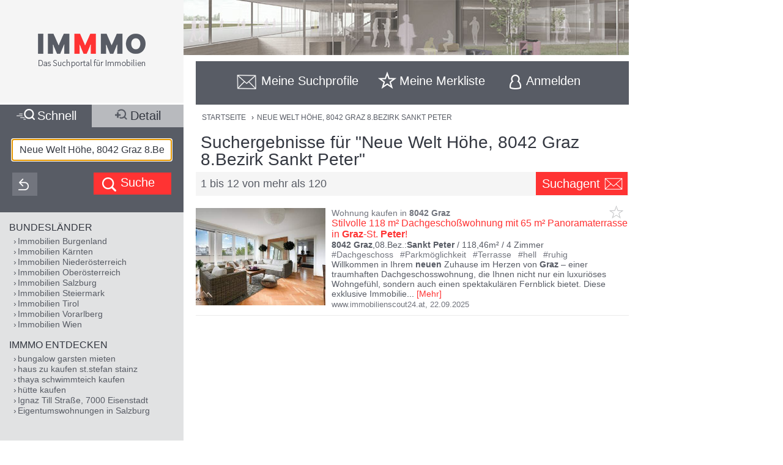

--- FILE ---
content_type: text/html;charset=UTF-8
request_url: https://www.immmo.at/Neue-Welt-H%C3%B6he,8042-Graz-8.Bezirk-Sankt-Peter
body_size: 30801
content:
<!DOCTYPE html><html data-locale="de" xml:lang="de-AT" lang="de-AT" xmlns="http://www.w3.org/1999/xhtml"><head><meta charset="utf-8"><meta content="text/html; charset=utf-8" http-equiv="content-type"><meta content="width=device-width, initial-scale=1, maximum-scale=1" name="viewport"><title>Neue Welt Höhe, 8042 Graz 8.Bezirk Sankt Peter</title><meta content="Stilvolle 118 m² Dachgeschoßwohnung mit 65 m² Panoramaterrasse in Graz-St. Peter! - Willkommen in Ihrem neuen Zuhause im Herzen von Graz – einer traumhaften Dachgeschosswohnung, die Ihnen nicht nur ein luxuriöses Wohngefühl, sondern auch einen spektakulären Fernblick bietet. Diese exklusive Immobilie befindet sich in der 2. Etage (ohne Lift) eines  ..." name="description"><meta content="IMMMO, Neue Welt Höhe, 8042 Graz 8.Bezirk Sankt Peter, Immobilien, Wohnungen, Häuser, Grundstücke, Gewerbeobjekte, Anlageobjekte, kaufen, mieten, pachten, suchen, finden, Eigentum, Immobilien Suchmaschine" name="keywords"><meta content="index,follow" name="robots"><meta content="immmo.at - Das Suchportal für Immobilien" property="og:site_name"><meta content="de:DE" property="og:locale"><meta content="https://www.immmo.at/Neue-Welt-H%C3%B6he,8042-Graz-8.Bezirk-Sankt-Peter" property="og:url"><meta content="Neue Welt Höhe, 8042 Graz 8.Bezirk Sankt Peter" property="og:title"><meta content="Stilvolle 118 m² Dachgeschoßwohnung mit 65 m² Panoramaterrasse in Graz-St. Peter! - Willkommen in Ihrem neuen Zuhause im Herzen von Graz – einer traumhaften Dachgeschosswohnung, die Ihnen nicht nur ein luxuriöses Wohngefühl, sondern auch einen spektakulären Fernblick bietet. Diese exklusive Immobilie befindet sich in der 2. Etage (ohne Lift) eines  ..." property="og:description"><meta property="og:image"><link href="/assets/ctx/41b68cd3/image/dynamic/banner/common-0.jpg" as="image" rel="preload"><link href="/assets/ctx/a3dabd20/image/dynamic/banner/common-1.jpg" as="image" rel="preload"><link href="/assets/ctx/506a14ed/image/dynamic/banner/common-2.jpg" as="image" rel="preload"><link href="/assets/ctx/3b6753ca/image/dynamic/banner/common-3.jpg" as="image" rel="preload"><link href="/assets/ctx/e4cbc27a/image/dynamic/banner/sc_1.jpg" as="image" rel="preload"><link href="/assets/ctx/35bc506c/image/dynamic/banner/sc_2.jpg" as="image" rel="preload"><link href="/assets/ctx/1d901202/image/dynamic/banner/sc_3.jpg" as="image" rel="preload"><link href="/assets/ctx/7e54c2ad/image/dynamic/banner/sc_4.jpg" as="image" rel="preload"><link href="/assets/ctx/85acf456/image/dynamic/banner/sc_5.jpg" as="image" rel="preload"><link href="/assets/ctx/b113e453/image/dynamic/banner/sc_6.jpg" as="image" rel="preload"><link href="/assets/ctx/bdd7346f/image/dynamic/banner/sc_7.jpg" as="image" rel="preload"><link href="/assets/ctx/577caba9/image/dynamic/banner/sc_8.jpg" as="image" rel="preload"><link href="/assets/ctx/bed7ed05/image/dynamic/banner/sc_9.jpg" as="image" rel="preload"><link href="https://www.immmo.at/Neue-Welt-H%C3%B6he,8042-Graz-8.Bezirk-Sankt-Peter" rel="canonical"><script type="application/ld+json">[ {
  "breadcrumb" : {
    "itemListElement" : [ {
      "position" : 1,
      "item" : {
        "name" : "NEUE WELT HÖHE, 8042 GRAZ 8.BEZIRK SANKT PETER",
        "@type" : "Thing",
        "@id" : "https://www.immmo.at/Neue-Welt-H%C3%B6he,8042-Graz-8.Bezirk-Sankt-Peter"
      },
      "@type" : "ListItem",
      "@context" : "https://schema.org"
    } ],
    "@type" : "BreadcrumbList",
    "@context" : "https://schema.org"
  },
  "@type" : "SearchResultsPage",
  "@context" : "https://schema.org"
}, {
  "itemListElement" : [ {
    "position" : 1,
    "item" : {
      "name" : "NEUE WELT HÖHE, 8042 GRAZ 8.BEZIRK SANKT PETER",
      "@type" : "Thing",
      "@id" : "https://www.immmo.at/Neue-Welt-H%C3%B6he,8042-Graz-8.Bezirk-Sankt-Peter"
    },
    "@type" : "ListItem",
    "@context" : "https://schema.org"
  } ],
  "@type" : "BreadcrumbList",
  "@context" : "https://schema.org"
}, {
  "breadcrumb" : {
    "itemListElement" : [ {
      "position" : 1,
      "item" : {
        "name" : "NEUE WELT HÖHE, 8042 GRAZ 8.BEZIRK SANKT PETER",
        "@type" : "Thing",
        "@id" : "https://www.immmo.at/Neue-Welt-H%C3%B6he,8042-Graz-8.Bezirk-Sankt-Peter"
      },
      "@type" : "ListItem",
      "@context" : "https://schema.org"
    } ],
    "@type" : "BreadcrumbList",
    "@context" : "https://schema.org"
  },
  "@type" : "RealEstateListing",
  "@context" : "https://schema.org"
}, {
  "url" : "https://www.immmo.at/Neue-Welt-H%C3%B6he,8042-Graz-8.Bezirk-Sankt-Peter",
  "name" : "Neue Welt Höhe, 8042 Graz 8.Bezirk Sankt Peter",
  "headline" : "Suchergebnisse für \"Neue Welt Höhe, 8042 Graz 8.Bezirk Sankt Peter\"",
  "description" : "Stilvolle 118 m² Dachgeschoßwohnung mit 65 m² Panoramaterrasse in Graz-St. Peter! - Willkommen in Ihrem neuen Zuhause im Herzen von Graz – einer traumhaften Dachgeschosswohnung, die Ihnen nicht nur ein luxuriöses Wohngefühl, sondern auch einen spektakulären Fernblick bietet. Diese exklusive Immobilie befindet sich in der 2. Etage (ohne Lift) eines  ...",
  "@type" : "WebPage",
  "@context" : "https://schema.org"
}, {
  "priceCurrency" : "€",
  "@type" : "AggregateOffer",
  "@context" : "https://schema.org"
}, {
  "numberOfItems" : 120,
  "url" : "https://www.immmo.at/Neue-Welt-H%C3%B6he,8042-Graz-8.Bezirk-Sankt-Peter",
  "name" : "Stilvolle 118 m² Dachgeschoßwohnung mit 65 m² Panoramaterrasse in Graz-St. Peter! - Willkommen in Ihrem neuen Zuhause im Herzen von Graz – einer traumhaften Dachgeschosswohnung, die Ihnen nicht nur ein luxuriöses Wohngefühl, sondern auch einen spektakulären Fernblick bietet. Diese exklusive Immobilie befindet sich in der 2. Etage (ohne Lift) eines  ...",
  "@type" : "ItemList",
  "@context" : "https://schema.org"
}, {
  "position" : 1,
  "name" : "Stilvolle 118 m² Dachgeschoßwohnung mit 65 m² Panoramaterrasse in Graz-St. Peter!",
  "@type" : "ListItem",
  "@context" : "https://schema.org"
}, {
  "position" : 2,
  "name" : "\"Ihr neuer Premium-Standort in Graz St. Peter: Moderne Büro- &amp; Praxisflächen – 310 m²\"",
  "@type" : "ListItem",
  "@context" : "https://schema.org"
}, {
  "position" : 3,
  "name" : "Achtung RARITÄT - Sonniges Grundstück in absoluter Ruhelage in Graz St. Peter! (Provisionsfrei)",
  "@type" : "ListItem",
  "@context" : "https://schema.org"
}, {
  "position" : 4,
  "name" : "VIELSEITIGE SHOWROOMFLÄCHE in Graz St. Peter!",
  "@type" : "ListItem",
  "@context" : "https://schema.org"
}, {
  "position" : 5,
  "name" : "Top-Anlage in Graz-St. Peter: 4,4% vermietete Erdgeschosswohnung mit 100 m² großem Garten!",
  "@type" : "ListItem",
  "@context" : "https://schema.org"
}, {
  "position" : 6,
  "name" : "Gepflegte 4-Zimmer-Wohnung in beliebter Lage in St. Peter!",
  "@type" : "ListItem",
  "@context" : "https://schema.org"
}, {
  "position" : 7,
  "name" : "Exklusives Wohnen im begehrten Stadtteil St. Peter/Graz - Eleganz trifft Freiraum - NEUBAU / PROVISIONSFREI",
  "@type" : "ListItem",
  "@context" : "https://schema.org"
}, {
  "position" : 8,
  "name" : "Dachgarten mit Fernblick! Zuerst mieten - später kaufen! Neubauwohnung in Graz-St. Peter!",
  "@type" : "ListItem",
  "@context" : "https://schema.org"
}, {
  "position" : 9,
  "name" : "Dachgarten mit Fernblick! Provisionsfreie Neubauwohnung in Graz-St. Peter!",
  "@type" : "ListItem",
  "@context" : "https://schema.org"
}, {
  "position" : 10,
  "name" : "LAGERHALLE MIT INTEGRIERTER BÜROFLÄCHE_ Top Gewerbestandort Graz St. Peter!",
  "@type" : "ListItem",
  "@context" : "https://schema.org"
}, {
  "position" : 11,
  "name" : "Baugrundstück in Graz-St. Peter – Ruhelage am Ende einer Sackgasse",
  "@type" : "ListItem",
  "@context" : "https://schema.org"
}, {
  "position" : 12,
  "name" : "Schöne Villa mit Flair und Potential in zentraler Ruhelage in Graz - St. Peter",
  "url" : "https://www.immmo.at/detail/1496581131?c=0",
  "@type" : "ListItem",
  "@context" : "https://schema.org"
} ]</script><script>
window.dataLayer = window.dataLayer || [];
</script><!-- Google Tag Manager --><script>(function(w,d,s,l,i){w[l]=w[l]||[];w[l].push({'gtm.start':
new Date().getTime(),event:'gtm.js'});var f=d.getElementsByTagName(s)[0],
j=d.createElement(s),dl=l!='dataLayer'?'&amp;l='+l:'';j.async=true;j.src=
'https://www.googletagmanager.com/gtm.js?id='+i+dl;f.parentNode.insertBefore(j,f);
})(window,document,'script','dataLayer','GTM-P9D9DRF');</script><!-- End Google Tag Manager --><link type="image/x-icon" href="/assets/ctx/ec77d223/image/icon.ico" rel="shortcut icon"><meta content="MMEa/tWAkImkczWH6iDKdcZazU+fya3pkKWekdc5Jrs=" name="verify-v1"><link href="https://static.immmo.at" rel="dns-prefetch">
<!--[if lte IE 8]>
<link href="/assets/ctx/z388788a4/style/ie8.css" media="screen" type="text/css" rel="stylesheet">
<![endif]-->
<!--[if lte IE 9]>
<link href="/assets/ctx/zac63419b/style/ie9.css" media="screen" type="text/css" rel="stylesheet">
<![endif]-->
<!--[if (gte IE 6)&(lte IE 8)]>
<script src="/assets/ctx/ze1254ff/javascript/lib/html5shiv.js" type="text/javascript"></script><script src="/assets/ctx/z19b4d5d3/javascript/lib/html5shiv-printshiv.js" type="text/javascript"></script><script src="/assets/ctx/zef20d7b3/javascript/lib/selectivizr.js" type="text/javascript"></script><script src="/assets/ctx/za705b207/javascript/lib/pie.js" type="text/javascript"></script>
<![endif]-->
<!--[if IE 9]><style type="text/css">.pageloading-mask{opacity:0.25;}</style><![endif]--><!--[if lt IE 9]><style type="text/css">.pageloading-mask{filter:alpha(opacity=25);}</style><![endif]--><link type="text/css" rel="stylesheet" href="/assets/meta/zc3fabda1/tapestry5/font_awesome/css/font-awesome.css"><link type="text/css" rel="stylesheet" href="/assets/ctx/za4dbc08/style/style.css"></head><body data-page-initialized="false"><!-- Google Tag Manager (noscript) --><noscript><iframe style="display:none;visibility:hidden" width="0" height="0" src="https://www.googletagmanager.com/ns.html?id=GTM-P9D9DRF"></iframe></noscript><!-- End Google Tag Manager (noscript) --><div id="top" class="wrapper-content-nav clear"><header class="wrapper-logo" role="banner"><a title="Gehe zur Startseite" href="https://www.immmo.at/"><span class="sprite sprite-logo-mobile"></span><span class="sprite sprite-logo"></span></a></header><div role="navigation" class="offset offset-tools-nav"><div class="wrapper-tools-nav"><ul class="tools-nav"><li class="link-search"><a href="#" id="menu-search"><span>Suche</span></a></li><li id="search-profile-box" class="link-search-profiles tools-nav-action"><a title="Gehe zur Suchprofile Übersicht" href="https://www.immmo.at/suchprofile"><span class="tools-nav-title">Meine Suchprofile</span></a><div id="search-profile-tooltip-list" class="wrapper-tooltip-list"><ul></ul></div></li><li id="watchlist-box" class="link-fav-list tools-nav-action"><a title="Gehe zur Merkliste" href="https://www.immmo.at/merkliste"><span style="display:none;" data-tip-place="sw" data-powertip="Kein Objekte in der Merkliste" title="Kein Objekte in der Merkliste" class="result-counter">0</span><span class="tools-nav-title">Meine Merkliste</span></a><div class="modal-favlist-full" id="watchlist-exceeding-message"><h3 class="modal-title">Merkliste ist voll</h3><p>Es können maximal 99 Objekte in der Merkliste gespeichert werden.</p><a href="#" class="button-cancel close">OK</a></div></li><li class="link-login tools-nav-action"><a class="js-loginpopup-open" title="Mit Facebook, Google+ oder E-Mail Adresse kostenlos anmelden" href="#" id="signin-open"><span id="signin-open-anmelden" class="tools-nav-title">
Anmelden
</span></a></li><div class="modal-login"><div class="modal-inner"><div class="wrapper-login-social"><div><p>
Durch Klicken auf eine Social Media Anmeldung akzeptiere ich die <a href="https://www.immmo.at/nutzungsbedingungen" class="txt">Nutzungsbedingungen</a>
&amp; <a href="https://www.immmo.at/datenschutzerklaerung" class="txt">Datenschutzrichtlinie</a>.
</p></div><div class="wrapper-row-seperator"><a class="button button-fb" href="https://www.immmo.at/auth/facebook/go">Mit Facebook anmelden</a></div><div class="wrapper-row-seperator"><script defer="" async="" src="https://accounts.google.com/gsi/client"></script><div data-auto_prompt="false" data-callback="handleCredentialResponse" data-ux_mode="popup" data-context="signin" data-client_id="275527603395-h0j60dtvo5dc3k1h8ceb2m45e8a49umg.apps.googleusercontent.com" id="g_id_onload"></div><div data-logo_alignment="left" data-locale="de" data-width="275" data-size="large" data-text="signup_with" data-theme="outline" data-shape="rectangular" data-type="standard" class="g_id_signin button button-google"></div></div><div class="wrapper-row-seperator"><div data-type="sign in" data-border="true" data-color="black" id="appleid-signin" class="login-btn"></div><script src="https://appleid.cdn-apple.com/appleauth/static/jsapi/appleid/1/de_DE/appleid.auth.js" type="text/javascript"></script></div></div><script>
function handleCredentialResponse(response) {
document.location.href = '/auth/google/' + response.credential;
}
</script><span class="login-separator-horizontal"></span><span class="login-separator-vertical"></span><div class="wrapper-login-email"><div data-container-type="zone" id="formZone"><form data-validate="submit" data-generator="tapestry/core/form" data-update-zone="^" action="/index.border.loginbox.loginpopup.loginform" method="post" id="loginForm"><input value="kx85r8TjKDnOom3qfQJeURQta+g=:H4sIAAAAAAAAAJ2SvUoDQRDHx4NAIFgYsLBXBIuNX7HQxhAQAlGEw1r29ibn6t7uursxZ2PlS9j4BGKlT5DCznfwAWwsrCy8vUtEEAxJt8x/5z+/+Xh4h8qgCZsdGWO2GykToyFCJVxGKisfWum+JphSLmgcG7S2x1HEYA00lUkI1ZSdIXFUo3XmukmYMih4RCJqkbSiPEiZO/A5yyG6vl45GdbeFl++ApjrQo0p6YwSRzRFB/XuOb2iDUFl0gid4TLZy7SDhaJ6q6xeOM3O3JqW+dgolhuE/Sjl1nIlh4/xdu/z/jUAyPRgA8hEEE2tHeTyCOISbgAczI/DZUfTG3mfymAHtibmGUwxjdCkmLfNLnL1h6I+1g6xPdJmtSx51mB1YrL1w3R+Hfv/roOpVCuJ0llSzN/93cZd+LH0/HTbDiDoQpUJnv/uxB7FXxeKHFM6f11FyF9Ttax+uv7r+Q0d3iBwCAMAAA==" name="t:formdata" type="hidden"><div class="wrapper-row-seperator"><label for="emailAddressField" id="emailAddressField-label" class="control-label floatlabel">E-Mail-Adresse</label><input aria-labelledby="emailAddressField-label" placeholder="E-Mail-Adresse" data-email-message="Keine gültige E-Mail-Adresse" data-validate-email="true" data-required-message="Sie müssen einen Wert für Email Address Field angeben." data-optionality="required" data-validation="true" aria-required="true" id="emailAddressField" class="form-control" name="emailAddressField" type="email"></div><div class="wrapper-row-seperator"><label for="passwordField" id="passwordField-label" class="control-label floatlabel">Passwort</label><input aria-labelledby="passwordField-label" placeholder="Passwort" data-max-length-message="Password Field darf höchstens 32 Zeichen lang sein." data-validate-max-length="32" data-min-length-message="Password Field muss mindestens 3 Zeichen lang sein." data-validate-min-length="3" data-required-message="Sie müssen einen Wert für Password Field angeben." data-optionality="required" data-validation="true" aria-required="true" value="" id="passwordField" name="passwordField" class="form-control" type="password"></div><div class="wrapper-row-seperator remember-me"><label for="rememberMeCheckbox" id="rememberMeCheckbox-label" class="control-label"><input aria-labelledby="rememberMeCheckbox-label" class="checkbox" id="rememberMeCheckbox" name="rememberMeCheckbox" type="checkbox">Auf diesem Computer angemeldet bleiben
</label></div><p>
Durch Klicken auf Anmelden akzeptiere ich die <a href="https://www.immmo.at/nutzungsbedingungen">Nutzungsbedingungen</a> &amp; <a href="https://www.immmo.at/datenschutzerklaerung">Datenschutzrichtlinie</a>.
</p><div class="wrapper-form-submit"><input value="Anmelden" id="submit_0" class="btn btn-primary" data-submit-mode="normal" name="submit_0" type="submit"></div><div class="wrapper-row-seperator forgot-pw"><p><a href="https://www.immmo.at/benutzer/passwort">Passwort vergessen?</a></p></div></form></div><div class="wrapper-row-seperator"><p>Noch nicht registriert? <a href="https://www.immmo.at/benutzer/registrieren"><br>
Jetzt kostenlos registrieren</a>.
</p></div></div></div><a class="button-close close" href="#" id="signin-close">Abbrechen</a></div></ul></div></div><div class="offset-content"><div role="main" class="wrapper-content"><div class="wrapper-breadcrumb breadcrumb"><em>Sie befinden sich hier: </em><a title="Gehe zur Startseite" href="https://www.immmo.at/">Startseite</a><span class="crumb"> › </span><a title="Sie befinden sich hier: NEUE WELT HÖHE, 8042 GRAZ 8.BEZIRK SANKT PETER" href="https://www.immmo.at/Neue-Welt-H%C3%B6he,8042-Graz-8.Bezirk-Sankt-Peter">NEUE WELT HÖHE, 8042 GRAZ 8.BEZIRK SANKT PETER</a></div><div class="wrapper-content-title-2row"><div class="wrapper-content-title-2row-row1"><h1 class="content-title">Suchergebnisse für "Neue Welt Höhe, 8042 Graz 8.Bezirk Sankt Peter"</h1></div><div class="wrapper-content-title-2row-row2 with-save-button without-socials-and-save"><p class="content-entrycount">1 bis 12 von mehr als 120</p><a data-powertip="Diese Suche als neues Suchprofil speichern" class="save-profile-link js-save-profile" href="#" id="save-profile-link"><span>Suchagent</span><svg class="icon icon-envelop"><use href="#icon-envelop"></use></svg></a><div id="save-profile-modal" class="modal-save-profile"><div class="close-button"></div><h3 class="modal-title">E-Mail Suchagent anlegen</h3><p>Geben Sie einen Namen für das Suchprofil ein:</p><div class="wrapper-row-seperator"><input value="" class="js-save-profile-name" name="action" type="text"></div><p>Geben sie Ihre E-Mail Adresse ein:</p><div class="wrapper-row-seperator"><input value="" class="js-save-profile-email" name="email" type="text"><p style="display: none;" data-error-block-for="email" class="help-block" id="sa-email-wrong-error">Keine gültige E-Mail-Adresse</p></div><p>Durch klicken auf Speichern akzeptiere ich die<br><a target="_blank" href="https://www.immmo.at/nutzungsbedingungen">Nutzungsbedingungen</a> und
<a target="_blank" href="https://www.immmo.at/datenschutzerklaerung">Datenschutzrichtlinien</a></p><div class="wrapper-form-submit"><input title="Suchprofil jetzt speichern" value="Speichern" class="button_save" type="submit"> 
<a title="Speichern abbrechen" class="button-cancel close" href="#">Abbrechen</a></div></div><div class="modal-favlist-full" id="profiles-exceeding-modal"><h3 class="modal-title">Suchprofile voll</h3><p>Es können maximal 25 Suchprofile gespeichert werden.</p><a href="#" class="button-cancel close">OK</a></div><div class="modal-favlist-full" id="profiles-success-modal"><h3 class="modal-title">Ihr Suchagent wurde gespeichert!</h3><p id="profiles-success-text">Prüfen Sie bitte Ihren Posteingang und aktivieren Sie den Suchagenten.</p><p style="display: none;" id="profiles-success-text-existing-user">Sie können Ihren Suchagenten über die Suchagent E-Mail verwalten.</p><a href="#" class="button-cancel close">OK</a></div></div></div><ul data-lp-type="UNSTRUCT" lang="de" class="ul-result ul-result-with-image"><li data-objecttype="UNSTRUCT" data-page="1" data-position="1" data-detail="false" data-realestateuid="1472452153" data-hostname="www.immobilienscout24.at" data-hostuid="88899584" class="wrapper-result"><span data-name="www.immobilienscout24.at" data-uid="88899584" class="data data-host"></span><div class="wrapper-result-headline"><div class="wrapper-result-description-text-wrapper"><h3>Wohnung kaufen in <mark>8042</mark> <mark>Graz</mark></h3><div class="link-price-wrapper"><p class="result-link no-price"><a rel="nofollow" class="js-track-outgoing outclick-www.immobilienscout24.at js-track-click" target="_blank" href="https://www.immobilienscout24.at/expose/68d12c1394cb84d34ebb9a8e?utm_medium=cooperation&amp;utm_source=immmo.at&amp;utm_campaign=residential&amp;utm_content=residential_expose">Stilvolle 118 m² Dachgeschoßwohnung mit 65 m² Panoramaterrasse in <mark>Graz</mark>-St. <mark>Peter</mark>!</a></p></div><div class="detail-size-wrapper"><p class="result-details"><mark>8042</mark> <mark>Graz</mark>,08.Bez.:<mark>Sankt</mark> <mark>Peter</mark> / 118,46m² / <span class="num-rooms">4 Zimmer</span></p></div></div></div><div class="wrapper-result-image"><div class=""><a data-element="image" rel="nofollow" onclick="" href="https://www.immobilienscout24.at/expose/68d12c1394cb84d34ebb9a8e?utm_medium=cooperation&amp;utm_source=immmo.at&amp;utm_campaign=residential&amp;utm_content=residential_expose" target="_blank" class="js-track-outgoing outclick-www.immobilienscout24.at slide js-track-click" style=""><img alt="Wohnung kaufen in 8042 Graz" height="300" width="400" sizes="(min-width: 480px) 212px, 100vw" data-sizes="(min-width: 480px) 212px, 100vw" data-srcset="https://static.immmo.at/ccf/400/300/26065220a8f80f329de6f1876d775303.jpeg 400w, https://static.immmo.at/ccf/212/159/26065220a8f80f329de6f1876d775303.jpeg 212w" data-src="https://static.immmo.at/ccf/400/300/26065220a8f80f329de6f1876d775303.jpeg" src="https://static.immmo.at/ccf/400/300/26065220a8f80f329de6f1876d775303.jpeg" class="lazyload"><noscript><img alt="Wohnung kaufen in 8042 Graz" src="https://static.immmo.at/ccf/400/300/26065220a8f80f329de6f1876d775303.jpeg"></noscript></a></div><span class="tags-price"><a data-element="image" rel="nofollow" onclick="" href="https://www.immobilienscout24.at/expose/68d12c1394cb84d34ebb9a8e?utm_medium=cooperation&amp;utm_source=immmo.at&amp;utm_campaign=residential&amp;utm_content=residential_expose" target="_blank" class="js-track-outgoing outclick-www.immobilienscout24.at js-track-click hide-desktop result-tags"><span><span class="tags-diamond">#</span>Dachgeschoss
</span><span><span class="tags-diamond">#</span>Parkmöglichkeit
</span><span><span class="tags-diamond">#</span>Terrasse
</span><span><span class="tags-diamond">#</span>hell
</span><span><span class="tags-diamond">#</span>ruhig
</span></a></span></div><div class="wrapper-result-description"><div class="wrapper-result-description-text-wrapper"><div class="wrapper-result-description-text"><p class="result-tags hide-narrow"><span><span class="tags-diamond">#</span>Dachgeschoss
</span><span><span class="tags-diamond">#</span>Parkmöglichkeit
</span><span><span class="tags-diamond">#</span>Terrasse
</span><span><span class="tags-diamond">#</span>hell
</span><span><span class="tags-diamond">#</span>ruhig
</span></p><p><a rel="nofollow" class="js-track-outgoing outclick-www.immobilienscout24.at js-track-click" target="_blank" href="https://www.immobilienscout24.at/expose/68d12c1394cb84d34ebb9a8e?utm_medium=cooperation&amp;utm_source=immmo.at&amp;utm_campaign=residential&amp;utm_content=residential_expose">Willkommen in Ihrem <mark>neuen</mark> Zuhause im Herzen von <mark>Graz</mark> – einer traumhaften Dachgeschosswohnung, die Ihnen nicht nur ein luxuriöses Wohngefühl, sondern auch einen spektakulären Fernblick bietet. Diese exklusive Immobilie</a><a style="display:none;" rel="nofollow" class="js-track-outgoing outclick-www.immobilienscout24.at js-track-click more-description" target="_blank" href="https://www.immobilienscout24.at/expose/68d12c1394cb84d34ebb9a8e?utm_medium=cooperation&amp;utm_source=immmo.at&amp;utm_campaign=residential&amp;utm_content=residential_expose"><span> befindet sich in der 2. Etage (ohne Lift) eines gepflegten Wohnhauses in der begehrten Lage <mark>8042</mark> <mark>Graz</mark>-St. <mark>Peter</mark>. Mit einer großzügigen Fläche von 118,46 m² und vier hellen, lichtdurchfluteten Zimmern bietet Ihnen diese Wohnung ausreichend Platz für Ihre individuellen Wohnbedürfnisse. Ob Sie ein gemütliches Familienleben führen oder ein stilvolles Zuhause für sich und Ihre Gäste schaffen möchten – hier sind Ihrer Kreativität keine Grenzen gesetzt. Der Kaufpreis von 660.000,00 € ist nicht nur eine Investition in eine wunderschöne Wohnung, sondern auch in Lebensqualität. Die Räume sind flexibel gestaltbar, sodass Sie sie nach Ihren Wünschen einrichten und anpassen können. Genießen Sie die Vorteile eines durchdachten Grundrisses, der Ihnen sowohl Rückzugsorte als auch gesellige Bereiche bietet. Die Ausstattung dieser Dachgeschosswohnung lässt keine Wünsche offen. Hochwertige Fliesen und Parkettboden verleihen den Räumen eine elegante Note. Die Zentralheizung sorgt für wohlige Wärme an kalten Tagen, während das Badezimmer mit Badewanne und Dusche für entspannende Momente nach einem langen Tag sorgt. Besonders hervorzuheben ist die großzügige Terrasse, auf der Sie die Sonne und den atemberaubenden Ausblick genießen können. Stellen Sie sich vor, wie Sie hier mit Freunden und Familie entspannte Abende verbringen oder einfach nur die Ruhe und die Aussicht auf die Umgebung genießen. Zusätzlich zur Wohnung stehen Ihnen zwei Stellplätze in der Hauseigenen Tiefgarage zur Verfügung, was in einer Stadt wie <mark>Graz</mark> ein unschätzbarer Vorteil ist. Der Kaufpreis pro Stellplatz beträgt zuzüglich € 20.000,-. Die Betriebskosten inkl. der Rücklagenbildung pro Stellplatz betragen monatlich € 21,09.Die Lage dieser Immobilie ist einfach ideal. Sie sind bestens an das öffentliche Verkehrsnetz angebunden. Verpassen Sie nicht die Gelegenheit, diese exquisite Dachgeschosswohnung zu Ihrem <mark>neuen</mark> Zuhause zu machen. Vereinbaren Sie noch heute einen Besichtigungstermin und erleben Sie selbst, wie dieses Juwel in <mark>Graz</mark> Ihnen ein unvergleichliches Wohngefühl bieten kann. Ihr <mark>neues</mark> Leben in <mark>Graz</mark> wartet auf Sie! Der Vermittler ist als Doppelmakler tätig. Infrastruktur / Entfernungen Gesundheit Arzt <500m Apotheke <500m Klinik <2.000m Krankenhaus <3.000m Kinder & Schulen Schule <500m Kindergarten <500m Universität <500m <mark>Höhere</mark> Schule <2.000m Nahversorgung Supermarkt <500m Bäckerei <500m Einkaufszentrum <1.000m Sonstige Geldautomat <500m Bank <500m Post <1.000m Polizei <1.500m Verkehr Bus <500m Straßenbahn <500m Autobahnanschluss <3.000m Bahnhof <1.500m Flughafen <8.000m Angaben Entfernung Luftlinie / Quelle: Open Street Map</span></a><span class="toggle-more-description-wrapper"><span class="toggle-more-description-dots">...</span> [<a class="toggle-more-description-text js-toggle-more-description" title="Mehr Beschreibungstext anzeigen" target="_blank" href="https://www.immobilienscout24.at/expose/68d12c1394cb84d34ebb9a8e?utm_medium=cooperation&amp;utm_source=immmo.at&amp;utm_campaign=residential&amp;utm_content=residential_expose">Mehr</a>]
</span></p></div></div></div><div class="wrapper-external-link"><div><a rel="nofollow" class="js-track-outgoing outclick-www.immobilienscout24.at js-track-click" target="_blank" href="https://www.immobilienscout24.at/expose/68d12c1394cb84d34ebb9a8e?utm_medium=cooperation&amp;utm_source=immmo.at&amp;utm_campaign=residential&amp;utm_content=residential_expose">www.immobilienscout24.at</a><span class="result-date">,
<time datetime="2025-09-22">22.09.2025</time></span></div></div><div data-awardlogo="/assets/ctx/c60a24f4/image/award_logo.png" data-pollid="" data-iframe="https://www.immmo.at/surveyiframe" data-enabled="false" style="display: none;" class="wrapper-survey"></div><a class="fav-marker " href="javascript:void(0);"><span data-powertip="Objekt in der Merkliste speichern" title="Objekt in der Merkliste speichern" data-targeturl="https://www.immobilienscout24.at/expose/68d12c1394cb84d34ebb9a8e?utm_medium=cooperation&amp;utm_source=immmo.at&amp;utm_campaign=residential&amp;utm_content=residential_expose" class="sprite sprite-star-gray js-toggle-watchlist"></span></a></li><div style="margin: 0 auto; width: 300px; min-height: 250px;" id="IMM_M_Top"></div><li data-objecttype="UNSTRUCT" data-page="1" data-position="2" data-detail="false" data-realestateuid="1495666447" data-hostname="www.immobilienscout24.at" data-hostuid="88899584" class="wrapper-result"><span data-name="www.immobilienscout24.at" data-uid="88899584" class="data data-host"></span><div class="wrapper-result-headline"><div class="wrapper-result-description-text-wrapper"><h3>Gewerbeobjekt mieten in <mark>8042</mark> <mark>Graz</mark></h3><div class="link-price-wrapper"><p class="result-link"><a rel="nofollow" class="js-track-outgoing outclick-www.immobilienscout24.at js-track-click" target="_blank" href="https://www.immobilienscout24.at/expose/69403a521eb1e3010f24e29f?utm_medium=cooperation&amp;utm_source=immmo.at&amp;utm_campaign=residential&amp;utm_content=residential_expose">"Ihr <mark>neuer</mark> Premium-Standort in <mark>Graz</mark> St. <mark>Peter</mark>: Moderne Büro- & Praxisflächen – 310 m²"</a></p><p class="price hide-narrow">€ 3.723,60</p></div><div class="detail-size-wrapper"><p class="result-details"><mark>8042</mark> <mark>Graz</mark> / 310,3m²</p><p class="size">€ 12,- / m²</p></div></div></div><div class="wrapper-result-image"><div class=""><a data-element="image" rel="nofollow" onclick="" href="https://www.immobilienscout24.at/expose/69403a521eb1e3010f24e29f?utm_medium=cooperation&amp;utm_source=immmo.at&amp;utm_campaign=residential&amp;utm_content=residential_expose" target="_blank" class="js-track-outgoing outclick-www.immobilienscout24.at slide js-track-click" style=""><img alt="Gewerbeobjekt mieten in 8042 Graz" height="300" width="400" sizes="(min-width: 480px) 212px, 100vw" data-sizes="(min-width: 480px) 212px, 100vw" data-srcset="https://static.immmo.at/ccf/400/300/ab8f5bcc686dafa923b1e78aa638f71e.jpeg 400w, https://static.immmo.at/ccf/212/159/ab8f5bcc686dafa923b1e78aa638f71e.jpeg 212w" data-src="https://static.immmo.at/ccf/400/300/ab8f5bcc686dafa923b1e78aa638f71e.jpeg" src="[data-uri]" class="lazyload"><noscript><img alt="Gewerbeobjekt mieten in 8042 Graz" src="[data-uri]"></noscript></a></div><span class="tags-price"><a data-element="image" rel="nofollow" onclick="" href="https://www.immobilienscout24.at/expose/69403a521eb1e3010f24e29f?utm_medium=cooperation&amp;utm_source=immmo.at&amp;utm_campaign=residential&amp;utm_content=residential_expose" target="_blank" class="js-track-outgoing outclick-www.immobilienscout24.at js-track-click hide-desktop result-tags"><span><span class="tags-diamond">#</span>Büro
</span><span><span class="tags-diamond">#</span>Gastronomie
</span><span><span class="tags-diamond">#</span>Handel
</span><span><span class="tags-diamond">#</span>Ordination
</span><span><span class="tags-diamond">#</span>Parkmöglichkeit
</span></a><a data-element="image" rel="nofollow" onclick="" href="https://www.immobilienscout24.at/expose/69403a521eb1e3010f24e29f?utm_medium=cooperation&amp;utm_source=immmo.at&amp;utm_campaign=residential&amp;utm_content=residential_expose" target="_blank" class="js-track-outgoing outclick-www.immobilienscout24.at js-track-click hide-desktop price">€ 3.723,60</a></span></div><div class="wrapper-result-description"><div class="wrapper-result-description-text-wrapper"><div class="wrapper-result-description-text"><p class="result-tags hide-narrow"><span><span class="tags-diamond">#</span>Büro
</span><span><span class="tags-diamond">#</span>Gastronomie
</span><span><span class="tags-diamond">#</span>Handel
</span><span><span class="tags-diamond">#</span>Ordination
</span><span><span class="tags-diamond">#</span>Parkmöglichkeit
</span></p><p><a rel="nofollow" class="js-track-outgoing outclick-www.immobilienscout24.at js-track-click" target="_blank" href="https://www.immobilienscout24.at/expose/69403a521eb1e3010f24e29f?utm_medium=cooperation&amp;utm_source=immmo.at&amp;utm_campaign=residential&amp;utm_content=residential_expose">Top-Lage im <mark>Grazer</mark> Südosten – ideal für Ihr Unternehmen Dieses moderne Büroobjekt befindet sich am St.Peter Gürtel 4, einer der begehrtesten Lagen im <mark>Grazer</mark> Südosten, im <mark>Bezirk</mark> <mark>Graz</mark>-St. <mark>Peter</mark>. Der Standort überzeugt</a><a style="display:none;" rel="nofollow" class="js-track-outgoing outclick-www.immobilienscout24.at js-track-click more-description" target="_blank" href="https://www.immobilienscout24.at/expose/69403a521eb1e3010f24e29f?utm_medium=cooperation&amp;utm_source=immmo.at&amp;utm_campaign=residential&amp;utm_content=residential_expose"><span> durch seine hervorragende Verkehrsanbindung, die Nähe zu wichtigen Wirtschaftszentren und eine Infrastruktur, die keine Wünsche offenlässt. Exzellente Verkehrsanbindung: Direkte Zufahrt über eine eigene Erschließungsanlage – bequem und unkompliziert aus allen Richtungen erreichbar Autobahnanschlüsse <mark>Graz</mark>-St. <mark>Peter</mark> und Raaba in unmittelbarer Nähe – schnelle Verbindungen zum Stadtzentrum, Flughafen <mark>Graz</mark> und in die umliegenden Regionen Gute Anbindung an öffentliche Verkehrsmittel – ideal für Pendler ohne Auto Attraktive Umgebung: Die Nachbarschaft ist durch eine vielseitige Branchenmischung geprägt, von Dienstleistern über gewerbliche Betriebe bis hin zu Einzelhandel und Gastronomie. Einkaufsmöglichkeiten, Cafés, Restaurants und Freizeiteinrichtungen sind in unmittelbarer Nähe und sorgen für eine <mark>hohe</mark> Lebens- und Arbeitsqualität. Ideale Nutzungsmöglichkeiten: Die Räumlichkeiten eignen sich hervorragend für Praxisbetriebe, Anwaltskanzleien, Beratungsunternehmen oder ähnliche Dienstleister, die ein professionelles und gut erreichbares Umfeld suchen. Parkmöglichkeiten: Für Mitarbeiter und Besucher stehen ausreichend Stellplätze zur Verfügung: Tiefgarage: € 135,00 netto/Monat Freiplatz: € 50,00 netto/Monat Dieses Büroobjekt vereint eine perfekte Erreichbarkeit, ein professionelles Umfeld und eine attraktive Lage, die Unternehmen jeder Größe ideale Rahmenbedingungen bietet. Überzeugen Sie sich selbst von diesem Standort – Ihr Unternehmen wird hier bestens positioniert. Hinweis: Es handelt sich um Symbolfotos – die Räumlichkeiten werden leer übergeben, bis auf den Küchenbereich. Infrastruktur / Entfernungen Gesundheit Arzt <1.000m Apotheke <1.250m Klinik <4.750m Krankenhaus <5.000m Kinder & Schulen Schule <1.250m Kindergarten <1.500m Universität <3.000m <mark>Höhere</mark> Schule <4.500m Nahversorgung Supermarkt <1.000m Bäckerei <250m Einkaufszentrum <250m Sonstige Geldautomat <1.250m Bank <1.250m Post <1.250m Polizei <1.250m Verkehr Bus <250m Straßenbahn <1.500m Autobahnanschluss <500m Bahnhof <1.250m Flughafen <6.250m Angaben Entfernung Luftlinie / Quelle: Open Street Map</span></a><span class="toggle-more-description-wrapper"><span class="toggle-more-description-dots">...</span> [<a class="toggle-more-description-text js-toggle-more-description" title="Mehr Beschreibungstext anzeigen" target="_blank" href="https://www.immobilienscout24.at/expose/69403a521eb1e3010f24e29f?utm_medium=cooperation&amp;utm_source=immmo.at&amp;utm_campaign=residential&amp;utm_content=residential_expose">Mehr</a>]
</span></p></div></div></div><div class="wrapper-external-link"><div><a rel="nofollow" class="js-track-outgoing outclick-www.immobilienscout24.at js-track-click" target="_blank" href="https://www.immobilienscout24.at/expose/69403a521eb1e3010f24e29f?utm_medium=cooperation&amp;utm_source=immmo.at&amp;utm_campaign=residential&amp;utm_content=residential_expose">www.immobilienscout24.at</a><span class="result-date">,
<time datetime="2025-12-15">15.12.2025</time></span></div></div><div data-awardlogo="/assets/ctx/c60a24f4/image/award_logo.png" data-pollid="" data-iframe="https://www.immmo.at/surveyiframe" data-enabled="false" style="display: none;" class="wrapper-survey"></div><a class="fav-marker " href="javascript:void(0);"><span data-powertip="Objekt in der Merkliste speichern" title="Objekt in der Merkliste speichern" data-targeturl="https://www.immobilienscout24.at/expose/69403a521eb1e3010f24e29f?utm_medium=cooperation&amp;utm_source=immmo.at&amp;utm_campaign=residential&amp;utm_content=residential_expose" class="sprite sprite-star-gray js-toggle-watchlist"></span></a></li><li data-objecttype="UNSTRUCT" data-page="1" data-position="3" data-detail="false" data-realestateuid="1500666259" data-hostname="www.immobilienscout24.at" data-hostuid="88899584" class="wrapper-result"><span data-name="www.immobilienscout24.at" data-uid="88899584" class="data data-host"></span><div class="wrapper-result-headline"><div class="wrapper-result-description-text-wrapper"><h3>Grundstück kaufen in <mark>8042</mark> <mark>Graz</mark></h3><div class="link-price-wrapper"><p class="result-link"><a rel="nofollow" class="js-track-outgoing outclick-www.immobilienscout24.at js-track-click" target="_blank" href="https://www.immobilienscout24.at/expose/695e37a7d2a9b609c5b79af2?utm_medium=cooperation&amp;utm_source=immmo.at&amp;utm_campaign=residential&amp;utm_content=residential_expose">Achtung RARITÄT - Sonniges Grundstück in absoluter Ruhelage in <mark>Graz</mark> St. <mark>Peter</mark>! (Provisionsfrei)</a></p><p class="price hide-narrow">€ 550.000,-</p></div><div class="detail-size-wrapper"><p class="result-details"><mark>8042</mark> <mark>Graz</mark>,08.Bez.:<mark>Sankt</mark> <mark>Peter</mark> / 908m²</p><p class="size">€ 605,73 / m²</p></div></div></div><div class="wrapper-result-image"><span data-powertip="Provisionsfrei" class="free-of-commission"></span><div class=""><a data-element="image" rel="nofollow" onclick="" href="https://www.immobilienscout24.at/expose/695e37a7d2a9b609c5b79af2?utm_medium=cooperation&amp;utm_source=immmo.at&amp;utm_campaign=residential&amp;utm_content=residential_expose" target="_blank" class="js-track-outgoing outclick-www.immobilienscout24.at slide js-track-click" style=""><img alt="Grundstück kaufen in 8042 Graz" height="300" width="400" sizes="(min-width: 480px) 212px, 100vw" data-sizes="(min-width: 480px) 212px, 100vw" data-srcset="https://static.immmo.at/ccf/400/300/501d2ac099bed1fc79c667dc6a7fa6ed.jpeg 400w, https://static.immmo.at/ccf/212/159/501d2ac099bed1fc79c667dc6a7fa6ed.jpeg 212w" data-src="https://static.immmo.at/ccf/400/300/501d2ac099bed1fc79c667dc6a7fa6ed.jpeg" src="[data-uri]" class="lazyload"><noscript><img alt="Grundstück kaufen in 8042 Graz" src="[data-uri]"></noscript></a></div><span class="tags-price"><a data-element="image" rel="nofollow" onclick="" href="https://www.immobilienscout24.at/expose/695e37a7d2a9b609c5b79af2?utm_medium=cooperation&amp;utm_source=immmo.at&amp;utm_campaign=residential&amp;utm_content=residential_expose" target="_blank" class="js-track-outgoing outclick-www.immobilienscout24.at js-track-click hide-desktop result-tags"><span><span class="tags-diamond">#</span>Baugrund
</span><span><span class="tags-diamond">#</span>ruhig
</span></a><a data-element="image" rel="nofollow" onclick="" href="https://www.immobilienscout24.at/expose/695e37a7d2a9b609c5b79af2?utm_medium=cooperation&amp;utm_source=immmo.at&amp;utm_campaign=residential&amp;utm_content=residential_expose" target="_blank" class="js-track-outgoing outclick-www.immobilienscout24.at js-track-click hide-desktop price">€ 550.000,-</a></span></div><div class="wrapper-result-description"><div class="wrapper-result-description-text-wrapper"><div class="wrapper-result-description-text"><p class="result-tags hide-narrow"><span><span class="tags-diamond">#</span>Baugrund
</span><span><span class="tags-diamond">#</span>ruhig
</span></p><p><a rel="nofollow" class="js-track-outgoing outclick-www.immobilienscout24.at js-track-click" target="_blank" href="https://www.immobilienscout24.at/expose/695e37a7d2a9b609c5b79af2?utm_medium=cooperation&amp;utm_source=immmo.at&amp;utm_campaign=residential&amp;utm_content=residential_expose">910 m² Baugrundstück in <mark>Graz</mark>-St. <mark>Peter</mark>, Petri Au – seltene Gelegenheit in ruhiger Lage Zum Verkauf steht ein 910 m² großes Grundstück in einer der letzten wunderschönen und ruhigen Lagen von <mark>Graz</mark>-St. <mark>Peter</mark>, Petri Au.</a><a style="display:none;" rel="nofollow" class="js-track-outgoing outclick-www.immobilienscout24.at js-track-click more-description" target="_blank" href="https://www.immobilienscout24.at/expose/695e37a7d2a9b609c5b79af2?utm_medium=cooperation&amp;utm_source=immmo.at&amp;utm_campaign=residential&amp;utm_content=residential_expose"><span> Ein wahres Juwel, das die perfekte Balance zwischen Natur und urbaner Infrastruktur bietet. Eckdaten: • Grundstücksfläche: 910 m² • Bebauungsdichte: 0,2 – 0,3 • Geeignet für: Einfamilienhaus oder modernes Bauprojekt Lagevorteile: • Ruhige, naturnahe Umgebung – einer der letzten idyllischen Teile von St.Peter • Beliebter Stadtteil mit sehr guter Anbindung an die <mark>Grazer</mark> Innenstadt • Schulen, Universität, Einkaufsmöglichkeiten und öffentliche Verkehrsmittel in unmittelbarer Nähe • <mark>Hoher</mark> Freizeit- und Erholungswert Besondere Gegebenheiten: Das Grundstück grenzt an den kleinen Petersbach, was den naturnahen Charakter zusätzlich unterstreicht. Bei der Planung ist daher eine bestehende Wasserlinie (HQ 30) zu berücksichtigen. Preis: Der Kaufpreis für dieses besondere Grundstück beträgt € 550.000,- Damit liegt es im marktgerechten Rahmen für St.Peter (Aktuelle Preistendenzen zwischen 450-800 Euro pro m² - Stand [Tel]) und spiegelt die exklusive Lage, die Größe sowie die Seltenheit von Baugründen in diesem Teil von <mark>Graz</mark> wider. Kontakt: [E-Mail-Adresse entfernt] (Bitte nur Anfragen per E-Mail) Nutzen Sie diese einmalige Gelegenheit, ein Grundstück in Toplage von <mark>Graz</mark> zu erwerben – ideal für Ihr individuelles Wohnprojekt und eine wertstabile Investition in die Zukunft. Bitte beachten Sie, dass diese Immobilie PROVISIONSFREI vermarktet wird. ARU | Myimmo veröffentlicht die vom Eigentümer/Verfügungsberechtigten eingetragenen Daten. Für Sie fallen dadurch keine Maklerkosten weder bei der Anfrage noch beim tatsächlichen Erwerb an.</span></a><span class="toggle-more-description-wrapper"><span class="toggle-more-description-dots">...</span> [<a class="toggle-more-description-text js-toggle-more-description" title="Mehr Beschreibungstext anzeigen" target="_blank" href="https://www.immobilienscout24.at/expose/695e37a7d2a9b609c5b79af2?utm_medium=cooperation&amp;utm_source=immmo.at&amp;utm_campaign=residential&amp;utm_content=residential_expose">Mehr</a>]
</span></p></div></div></div><div class="wrapper-external-link"><div><a rel="nofollow" class="js-track-outgoing outclick-www.immobilienscout24.at js-track-click" target="_blank" href="https://www.immobilienscout24.at/expose/695e37a7d2a9b609c5b79af2?utm_medium=cooperation&amp;utm_source=immmo.at&amp;utm_campaign=residential&amp;utm_content=residential_expose">www.immobilienscout24.at</a><span class="result-date">,
<time datetime="2026-01-07">07.01.2026</time></span></div></div><div data-awardlogo="/assets/ctx/c60a24f4/image/award_logo.png" data-pollid="" data-iframe="https://www.immmo.at/surveyiframe" data-enabled="false" style="display: none;" class="wrapper-survey"></div><a class="fav-marker " href="javascript:void(0);"><span data-powertip="Objekt in der Merkliste speichern" title="Objekt in der Merkliste speichern" data-targeturl="https://www.immobilienscout24.at/expose/695e37a7d2a9b609c5b79af2?utm_medium=cooperation&amp;utm_source=immmo.at&amp;utm_campaign=residential&amp;utm_content=residential_expose" class="sprite sprite-star-gray js-toggle-watchlist"></span></a></li><li data-objecttype="UNSTRUCT" data-page="1" data-position="4" data-detail="false" data-realestateuid="1497617534" data-hostname="www.immobilienscout24.at" data-hostuid="88899584" class="wrapper-result"><span data-name="www.immobilienscout24.at" data-uid="88899584" class="data data-host"></span><div class="wrapper-result-headline"><div class="wrapper-result-description-text-wrapper"><h3>Gewerbeobjekt mieten in <mark>8042</mark> <mark>Graz</mark></h3><div class="link-price-wrapper"><p class="result-link"><a rel="nofollow" class="js-track-outgoing outclick-www.immobilienscout24.at js-track-click" target="_blank" href="https://www.immobilienscout24.at/expose/6949c66b973362cf161f1129?utm_medium=cooperation&amp;utm_source=immmo.at&amp;utm_campaign=residential&amp;utm_content=residential_expose">VIELSEITIGE SHOWROOMFLÄCHE in <mark>Graz</mark> St. <mark>Peter</mark>!</a></p><p class="price hide-narrow">€ 1.400,40</p></div><div class="detail-size-wrapper"><p class="result-details"><mark>8042</mark> <mark>Graz</mark> / 93,36m²</p><p class="size">€ 15,- / m²</p></div></div></div><div class="wrapper-result-image"><div class=""><a data-element="image" rel="nofollow" onclick="" href="https://www.immobilienscout24.at/expose/6949c66b973362cf161f1129?utm_medium=cooperation&amp;utm_source=immmo.at&amp;utm_campaign=residential&amp;utm_content=residential_expose" target="_blank" class="js-track-outgoing outclick-www.immobilienscout24.at slide js-track-click" style=""><img alt="Gewerbeobjekt mieten in 8042 Graz" height="300" width="400" sizes="(min-width: 480px) 212px, 100vw" data-sizes="(min-width: 480px) 212px, 100vw" data-srcset="https://static.immmo.at/ccf/400/300/f51a377e1af11c90e5afa711f93ccd17.jpeg 400w, https://static.immmo.at/ccf/212/159/f51a377e1af11c90e5afa711f93ccd17.jpeg 212w" data-src="https://static.immmo.at/ccf/400/300/f51a377e1af11c90e5afa711f93ccd17.jpeg" src="[data-uri]" class="lazyload"><noscript><img alt="Gewerbeobjekt mieten in 8042 Graz" src="[data-uri]"></noscript></a></div><span class="tags-price"><a data-element="image" rel="nofollow" onclick="" href="https://www.immobilienscout24.at/expose/6949c66b973362cf161f1129?utm_medium=cooperation&amp;utm_source=immmo.at&amp;utm_campaign=residential&amp;utm_content=residential_expose" target="_blank" class="js-track-outgoing outclick-www.immobilienscout24.at js-track-click hide-desktop result-tags"><span><span class="tags-diamond">#</span>Büro
</span><span><span class="tags-diamond">#</span>Parkmöglichkeit
</span></a><a data-element="image" rel="nofollow" onclick="" href="https://www.immobilienscout24.at/expose/6949c66b973362cf161f1129?utm_medium=cooperation&amp;utm_source=immmo.at&amp;utm_campaign=residential&amp;utm_content=residential_expose" target="_blank" class="js-track-outgoing outclick-www.immobilienscout24.at js-track-click hide-desktop price">€ 1.400,40</a></span></div><div class="wrapper-result-description"><div class="wrapper-result-description-text-wrapper"><div class="wrapper-result-description-text"><p class="result-tags hide-narrow"><span><span class="tags-diamond">#</span>Büro
</span><span><span class="tags-diamond">#</span>Parkmöglichkeit
</span></p><p><a rel="nofollow" class="js-track-outgoing outclick-www.immobilienscout24.at js-track-click" target="_blank" href="https://www.immobilienscout24.at/expose/6949c66b973362cf161f1129?utm_medium=cooperation&amp;utm_source=immmo.at&amp;utm_campaign=residential&amp;utm_content=residential_expose">In gut angebundener Lage in <mark>Graz</mark>, an der St.-<mark>Peter</mark>-Hauptstraße, gelangt diese vielseitig nutzbare Gewerbefläche zur Vermietung. Die Fläche wurde bislang erfolgreich als Showroom für hochwertige Wohnmöbel und Küchen genutzt</a><a style="display:none;" rel="nofollow" class="js-track-outgoing outclick-www.immobilienscout24.at js-track-click more-description" target="_blank" href="https://www.immobilienscout24.at/expose/6949c66b973362cf161f1129?utm_medium=cooperation&amp;utm_source=immmo.at&amp;utm_campaign=residential&amp;utm_content=residential_expose"><span> und eignet sich aufgrund ihrer offenen Struktur, der angenehmen Raumwirkung und der schönen Parkettböden ideal für unterschiedliche Nutzungskonzepte. Ob als Showroom für Einrichtung, Design oder Lifestyle-Produkte, als Studio, Atelier oder Ausstellungsfläche – ebenso ist eine Nutzung als Büro mit Schauraum, Beratungsfläche oder kreativer Arbeitsraum gut vorstellbar. Die Räumlichkeiten lassen sich flexibel gestalten und individuell an die jeweiligen Anforderungen anpassen. In der Ausstattung verbleiben die bestehende Showroom-Küche sowie die vorhandenen Beleuchtungskörper und können vom <mark>neuen</mark> Mieter weiterhin genutzt werden. Zusätzlich besteht die Möglichkeit, die angrenzende Lagerfläche anzumieten und das Nutzungskonzept dadurch sinnvoll zu erweitern – ideal für Lagerung, Logistik oder ergänzende Arbeitsbereiche. Die Parkettböden verleihen der Fläche eine warme, einladende Atmosphäre und bieten eine hochwertige Basis für verschiedenste Branchen und Konzepte. Eine attraktive Gewerbefläche für Unternehmen, die gut erreichbar sein möchten und Raum für Entwicklung, Präsentation und <mark>neue</mark> Ideen suchen. MIETKOSTEN: Showroom: € 1.400,40 netto / p.m.zzgl. Strom nach Verbrauch Parkplatz: Freifläche € 40,00 netto / p.m. pro Abstellplatz Alle Kosten verstehen sich zzgl. Ust Mindestmietdauer: 3 - 5 Jahre befristet Kaution: € 6.000,00 Die Lage an einer gut angebundenen Hauptstraße gewährleistet eine bequeme Erreichbarkeit für Kunden und Lieferanten! Für weitere Informationen und eine individuelle Besichtigung stehe ich Ihnen gerne zur Verfügung. Ich freue mich auf Ihre Kontaktaufnahme! Gertrud Sablatnig, MBAStaatlich konzessionierte Immobilienmaklerin Lindengasse 1/3c, 8501 Lieboch Tel: [Telefonnummer entfernt] E-Mail: [E-Mail-Adresse entfernt]Alle Informationen beruhen auf Angaben des Abgebers und sind ohne Gewähr. Weiters möchten wir Sie informieren, dass ein Provisionsanspruch erst nach Unterzeichnung eines Kaufanbots besteht. Eine Besichtigung ist selbstverständlich unverbindlich und kostenlos. WICHTIGER gesetzlicher HINWEIS: Wir bitten um Ihr Verständnis, dass wir aufgrund einer <mark>neuen</mark> EU-Richtlinie (§11FAGG) Unterlagen und Besichtigungstermine für unsere Immobilien erst dann zusenden und vereinbaren können, wenn Sie uns bestätigen, dass Sie über Ihre Rücktrittsrechte aufgeklärt wurden und unser sofortiges Tätigwerden wünschen. Des weiteren ersuchen wir um Verständnis, dass wir gemäß österreichischer Gewerbeordnung, sowie unserer Nachweispflicht gegenüber dem Auftraggeber nur Anfragen mit vollständigem Namen, Anschrift, Telefonnummer und Mail Adresse bearbeiten bzw. detaillierte Unterlagen weiterleiten können. Wir bitten um Ihr Verständnis, vielen Dank! Hinweis gemäß Energieausweisvorlagegesetz: Ein Energieausweis wurde vom Eigentümer bzw. Verkäufer, nach unserer Aufklärung über die generell geltende Vorlagepflicht, sowie Aufforderung zu seiner Erstellung noch nicht vorgelegt. Daher gilt zumindest eine dem Alter und der Art des Gebäudes entsprechende Gesamtenergieeffizienz als vereinbart. Wir übernehmen keinerlei Gewähr oder Haftung für die tatsächliche Energieeffizienz der angebotenen Immobilie. Wir weisen darauf hin, dass zwischen dem Vermittler und dem zu vermittelnden Dritten ein familiäres oder wirtschaftliches Naheverhältnis besteht. Der Vermittler ist als Doppelmakler tätig. Infrastruktur / Entfernungen Gesundheit Arzt <500m Apotheke <1.500m Klinik <4.000m Krankenhaus <5.000m Kinder & Schulen Schule <1.000m Kindergarten <1.500m Universität <3.000m <mark>Höhere</mark> Schule <4.500m Nahversorgung Supermarkt <500m Bäckerei <1.000m Einkaufszentrum <1.000m Sonstige Geldautomat <500m Bank <2.000m Post <2.000m Polizei <2.000m Verkehr Bus <500m Straßenbahn <2.000m Autobahnanschluss <1.500m Bahnhof <1.500m Flughafen <7.500m Angaben Entfernung Luftlinie / Quelle: Open Street Map</span></a><span class="toggle-more-description-wrapper"><span class="toggle-more-description-dots">...</span> [<a class="toggle-more-description-text js-toggle-more-description" title="Mehr Beschreibungstext anzeigen" target="_blank" href="https://www.immobilienscout24.at/expose/6949c66b973362cf161f1129?utm_medium=cooperation&amp;utm_source=immmo.at&amp;utm_campaign=residential&amp;utm_content=residential_expose">Mehr</a>]
</span></p></div></div></div><div class="wrapper-external-link"><div><a rel="nofollow" class="js-track-outgoing outclick-www.immobilienscout24.at js-track-click" target="_blank" href="https://www.immobilienscout24.at/expose/6949c66b973362cf161f1129?utm_medium=cooperation&amp;utm_source=immmo.at&amp;utm_campaign=residential&amp;utm_content=residential_expose">www.immobilienscout24.at</a><span class="result-date">,
<time datetime="2025-12-23">23.12.2025</time></span></div></div><div data-awardlogo="/assets/ctx/c60a24f4/image/award_logo.png" data-pollid="" data-iframe="https://www.immmo.at/surveyiframe" data-enabled="false" style="display: none;" class="wrapper-survey"></div><a class="fav-marker " href="javascript:void(0);"><span data-powertip="Objekt in der Merkliste speichern" title="Objekt in der Merkliste speichern" data-targeturl="https://www.immobilienscout24.at/expose/6949c66b973362cf161f1129?utm_medium=cooperation&amp;utm_source=immmo.at&amp;utm_campaign=residential&amp;utm_content=residential_expose" class="sprite sprite-star-gray js-toggle-watchlist"></span></a></li><div style="margin: 0 auto; width: 300px;" id="IMM_R_Mid"></div><div style="height:170px; width:708px;" id="IMM_R_List"></div><li data-objecttype="UNSTRUCT" data-page="1" data-position="5" data-detail="false" data-realestateuid="1504439347" data-hostname="www.immobilienscout24.at" data-hostuid="88899584" class="wrapper-result"><span data-name="www.immobilienscout24.at" data-uid="88899584" class="data data-host"></span><div class="wrapper-result-headline"><div class="wrapper-result-description-text-wrapper"><h3>Anlageobjekt kaufen in <mark>8042</mark> <mark>Graz</mark></h3><div class="link-price-wrapper"><p class="result-link"><a rel="nofollow" class="js-track-outgoing outclick-www.immobilienscout24.at js-track-click" target="_blank" href="https://www.immobilienscout24.at/expose/696e8506ffb19a46cfddacdf?utm_medium=cooperation&amp;utm_source=immmo.at&amp;utm_campaign=residential&amp;utm_content=residential_expose">Top-Anlage in <mark>Graz</mark>-St. <mark>Peter</mark>: 4,4% vermietete Erdgeschosswohnung mit 100 m² großem Garten!</a></p><p class="price hide-narrow">€ 159.000,-</p></div><div class="detail-size-wrapper"><p class="result-details"><mark>8042</mark> <mark>Graz</mark> / 44,8m²</p><p class="size">€ 3.549,11 / m²</p></div></div></div><div class="wrapper-result-image"><div class=""><a data-element="image" rel="nofollow" onclick="" href="https://www.immobilienscout24.at/expose/696e8506ffb19a46cfddacdf?utm_medium=cooperation&amp;utm_source=immmo.at&amp;utm_campaign=residential&amp;utm_content=residential_expose" target="_blank" class="js-track-outgoing outclick-www.immobilienscout24.at slide js-track-click" style=""><img alt="Anlageobjekt kaufen in 8042 Graz" height="300" width="400" sizes="(min-width: 480px) 212px, 100vw" data-sizes="(min-width: 480px) 212px, 100vw" data-srcset="https://static.immmo.at/ccf/400/300/7cfb7d17a14d82d4d9c00380a63c919d.jpeg 400w, https://static.immmo.at/ccf/212/159/7cfb7d17a14d82d4d9c00380a63c919d.jpeg 212w" data-src="https://static.immmo.at/ccf/400/300/7cfb7d17a14d82d4d9c00380a63c919d.jpeg" src="[data-uri]" class="lazyload"><noscript><img alt="Anlageobjekt kaufen in 8042 Graz" src="[data-uri]"></noscript></a></div><span class="tags-price"><a data-element="image" rel="nofollow" onclick="" href="https://www.immobilienscout24.at/expose/696e8506ffb19a46cfddacdf?utm_medium=cooperation&amp;utm_source=immmo.at&amp;utm_campaign=residential&amp;utm_content=residential_expose" target="_blank" class="js-track-outgoing outclick-www.immobilienscout24.at js-track-click hide-desktop result-tags"><span><span class="tags-diamond">#</span>Garten
</span><span><span class="tags-diamond">#</span>Terrasse
</span></a><a data-element="image" rel="nofollow" onclick="" href="https://www.immobilienscout24.at/expose/696e8506ffb19a46cfddacdf?utm_medium=cooperation&amp;utm_source=immmo.at&amp;utm_campaign=residential&amp;utm_content=residential_expose" target="_blank" class="js-track-outgoing outclick-www.immobilienscout24.at js-track-click hide-desktop price">€ 159.000,-</a></span></div><div class="wrapper-result-description"><div class="wrapper-result-description-text-wrapper"><div class="wrapper-result-description-text"><p class="result-tags hide-narrow"><span><span class="tags-diamond">#</span>Garten
</span><span><span class="tags-diamond">#</span>Terrasse
</span></p><p><a rel="nofollow" class="js-track-outgoing outclick-www.immobilienscout24.at js-track-click" target="_blank" href="https://www.immobilienscout24.at/expose/696e8506ffb19a46cfddacdf?utm_medium=cooperation&amp;utm_source=immmo.at&amp;utm_campaign=residential&amp;utm_content=residential_expose">Anlageobjekt mit großem Garten in Top-Lage – Hohenrainstraße 35, <mark>8042</mark> <mark>Graz</mark> Inmitten des beliebten <mark>Grazer</mark> Stadtteils St.Peter – bekannt für seine ruhigen Wohnstraßen, die grüne Umgebung und dennoch perfekte Anbindung</a><a style="display:none;" rel="nofollow" class="js-track-outgoing outclick-www.immobilienscout24.at js-track-click more-description" target="_blank" href="https://www.immobilienscout24.at/expose/696e8506ffb19a46cfddacdf?utm_medium=cooperation&amp;utm_source=immmo.at&amp;utm_campaign=residential&amp;utm_content=residential_expose"><span> – steht dieses attraktive Investmentobjekt zum Verkauf: eine charmante Erdgeschosswohnung mit einem besonderen Plus – einem über 100 m² großen, sonnigen Garten und einer überdachten Terrasse. Die Wohnung wurde <mark>neu</mark> vermietet per 01.11.2025 und bietet Anlegern eine sichere Rendite! Die Highlights für Investoren Kaufpreis: € 159.000Mieteinnahmen:€ 582,40 pro Monat bzw. € 6.988,80 pro Jahr für nicht umsatzsteuerpflichtige Vermieter*in Besonderheit: Hunde ausdrücklich erlaubt (Attraktivität für Mieter) Die Wohnung – kompakt, hell, gut durchdacht Wohnfläche ca. 44,8 m²gemütlicher Vorraum (ca. <mark>8</mark> m²) offene Wohnküche mit Essbereich – bereits möbliert und einladend hell Schlafzimmer (ca. 10 m²) mit Blick ins Grüne Badezimmer mit Dusche (ca. 4,5 m²) separates WC (ca. 1,5 m²) Abstellraum (ca. 1 m²) für praktischen Stauraum Das Highlight – Ihr privates Outdoor-Paradies109,59 m² großer Garten – ideal für Freizeit, Entspannung oder Familiennutzung17 m² überdachte Terrasse – das ganze Jahr über nutzbar Ruhige Grünlage mitten im Stadtgebiet Lage & Infrastruktur – ruhig, grün und dennoch mitten in <mark>Graz</mark> Bushaltestelle ca. 100 m Straßenbahn ca. 525 m Supermarkt ca. 1,1 km, Bäckerei 775 m Kindergarten 425 m, Schule 1,2 km, Universität 1,1 kmschnelle Erreichbarkeit der Autobahn und Innenstadt Fazit Dieses Anlageobjekt verbindet stabile Mieteinnahmen, eine attraktive Lage und eine wertbeständige Immobilie mit großem Garten. Perfekt geeignet für Investoren, die eine kompakte Wohnung mit gesichertem Ertrag und <mark>hoher</mark> Vermietbarkeit suchen. Disclaimer: Alle Angaben im Exposé wurden nach bestem Wissen und Gewissen erstellt. Für deren Richtigkeit, Vollständigkeit und Aktualität kann jedoch keine Gewähr übernommen werden. Änderungen, Irrtümer und Tippfehler vorbehalten. Wir weisen darauf hin, dass zwischen dem Vermittler und dem zu vermittelnden Dritten ein familiäres oder wirtschaftliches Naheverhältnis besteht. Der Vermittler ist als Doppelmakler tätig. Infrastruktur / Entfernungen Gesundheit Arzt <425m Apotheke <1.200m Klinik <2.300m Krankenhaus <3.000m Kinder & Schulen Schule <1.225m Kindergarten <425m Universität <1.075m <mark>Höhere</mark> Schule <3.325m Nahversorgung Supermarkt <1.100m Bäckerei <775m Einkaufszentrum <1.725m Sonstige Geldautomat <1.150m Bank <1.150m Post <1.150m Polizei <2.025m Verkehr Bus <100m Straßenbahn <525m Autobahnanschluss <2.875m Bahnhof <2.400m Flughafen <8.625m Angaben Entfernung Luftlinie / Quelle: Open Street Map</span></a><span class="toggle-more-description-wrapper"><span class="toggle-more-description-dots">...</span> [<a class="toggle-more-description-text js-toggle-more-description" title="Mehr Beschreibungstext anzeigen" target="_blank" href="https://www.immobilienscout24.at/expose/696e8506ffb19a46cfddacdf?utm_medium=cooperation&amp;utm_source=immmo.at&amp;utm_campaign=residential&amp;utm_content=residential_expose">Mehr</a>]
</span></p></div></div></div><div class="wrapper-external-link"><div><a rel="nofollow" class="js-track-outgoing outclick-www.immobilienscout24.at js-track-click" target="_blank" href="https://www.immobilienscout24.at/expose/696e8506ffb19a46cfddacdf?utm_medium=cooperation&amp;utm_source=immmo.at&amp;utm_campaign=residential&amp;utm_content=residential_expose">www.immobilienscout24.at</a><span class="result-date">,
<time datetime="2026-01-19">19.01.2026</time></span></div></div><div data-awardlogo="/assets/ctx/c60a24f4/image/award_logo.png" data-pollid="" data-iframe="https://www.immmo.at/surveyiframe" data-enabled="false" style="display: none;" class="wrapper-survey"></div><a class="fav-marker " href="javascript:void(0);"><span data-powertip="Objekt in der Merkliste speichern" title="Objekt in der Merkliste speichern" data-targeturl="https://www.immobilienscout24.at/expose/696e8506ffb19a46cfddacdf?utm_medium=cooperation&amp;utm_source=immmo.at&amp;utm_campaign=residential&amp;utm_content=residential_expose" class="sprite sprite-star-gray js-toggle-watchlist"></span></a></li><li data-objecttype="UNSTRUCT" data-page="1" data-position="6" data-detail="false" data-realestateuid="1494537002" data-hostname="www.immobilienscout24.at" data-hostuid="88899584" class="wrapper-result"><span data-name="www.immobilienscout24.at" data-uid="88899584" class="data data-host"></span><div class="wrapper-result-headline"><div class="wrapper-result-description-text-wrapper"><h3>Wohnung mieten in <mark>8042</mark> <mark>Graz</mark></h3><div class="link-price-wrapper"><p class="result-link"><a rel="nofollow" class="js-track-outgoing outclick-www.immobilienscout24.at js-track-click" target="_blank" href="https://www.immobilienscout24.at/expose/69394b921783ec0590b66a63?utm_medium=cooperation&amp;utm_source=immmo.at&amp;utm_campaign=residential&amp;utm_content=residential_expose">Gepflegte 4-Zimmer-Wohnung in beliebter Lage in St. <mark>Peter</mark>!</a></p><p class="price hide-narrow">€ 1.799,-</p></div><div class="detail-size-wrapper"><p class="result-details"><mark>8042</mark> <mark>Graz</mark>,08.Bez.:<mark>Sankt</mark> <mark>Peter</mark> / 124m² / <span class="num-rooms">5 Zimmer</span></p><p class="size">€ 14,51 / m²</p></div></div></div><div class="wrapper-result-image"><span data-powertip="Provisionsfrei" class="free-of-commission"></span><div class=""><a data-element="image" rel="nofollow" onclick="" href="https://www.immobilienscout24.at/expose/69394b921783ec0590b66a63?utm_medium=cooperation&amp;utm_source=immmo.at&amp;utm_campaign=residential&amp;utm_content=residential_expose" target="_blank" class="js-track-outgoing outclick-www.immobilienscout24.at slide js-track-click" style=""><img alt="Wohnung mieten in 8042 Graz" height="300" width="400" sizes="(min-width: 480px) 212px, 100vw" data-sizes="(min-width: 480px) 212px, 100vw" data-srcset="https://static.immmo.at/ccf/400/300/6de5252873254163cc2046290cdc2644.jpeg 400w, https://static.immmo.at/ccf/212/159/6de5252873254163cc2046290cdc2644.jpeg 212w" data-src="https://static.immmo.at/ccf/400/300/6de5252873254163cc2046290cdc2644.jpeg" src="[data-uri]" class="lazyload"><noscript><img alt="Wohnung mieten in 8042 Graz" src="[data-uri]"></noscript></a></div><span class="tags-price"><a data-element="image" rel="nofollow" onclick="" href="https://www.immobilienscout24.at/expose/69394b921783ec0590b66a63?utm_medium=cooperation&amp;utm_source=immmo.at&amp;utm_campaign=residential&amp;utm_content=residential_expose" target="_blank" class="js-track-outgoing outclick-www.immobilienscout24.at js-track-click hide-desktop result-tags"><span><span class="tags-diamond">#</span>Maisonette
</span><span><span class="tags-diamond">#</span>Balkon
</span><span><span class="tags-diamond">#</span>Parkmöglichkeit
</span><span><span class="tags-diamond">#</span>Terrasse
</span><span><span class="tags-diamond">#</span>barrierefrei
</span></a><a data-element="image" rel="nofollow" onclick="" href="https://www.immobilienscout24.at/expose/69394b921783ec0590b66a63?utm_medium=cooperation&amp;utm_source=immmo.at&amp;utm_campaign=residential&amp;utm_content=residential_expose" target="_blank" class="js-track-outgoing outclick-www.immobilienscout24.at js-track-click hide-desktop price">€ 1.799,-</a></span></div><div class="wrapper-result-description"><div class="wrapper-result-description-text-wrapper"><div class="wrapper-result-description-text"><p class="result-tags hide-narrow"><span><span class="tags-diamond">#</span>Maisonette
</span><span><span class="tags-diamond">#</span>Balkon
</span><span><span class="tags-diamond">#</span>Parkmöglichkeit
</span><span><span class="tags-diamond">#</span>Terrasse
</span><span><span class="tags-diamond">#</span>barrierefrei
</span></p><p><a rel="nofollow" class="js-track-outgoing outclick-www.immobilienscout24.at js-track-click" target="_blank" href="https://www.immobilienscout24.at/expose/69394b921783ec0590b66a63?utm_medium=cooperation&amp;utm_source=immmo.at&amp;utm_campaign=residential&amp;utm_content=residential_expose">Zur Vermietung steht eine außergewöhnliche Wohnung in der bekannten <mark>Grazer</mark> Terrassenhaussiedlung – einem der bedeutendsten Wohnbauprojekte der 1970er Jahre, das heute unter Denkmalschutz steht. Die Terrassenhaussiedlung</a><a style="display:none;" rel="nofollow" class="js-track-outgoing outclick-www.immobilienscout24.at js-track-click more-description" target="_blank" href="https://www.immobilienscout24.at/expose/69394b921783ec0590b66a63?utm_medium=cooperation&amp;utm_source=immmo.at&amp;utm_campaign=residential&amp;utm_content=residential_expose"><span> in <mark>Graz</mark>-St. <mark>Peter</mark> gilt als architektonisches Wahrzeichen und als Pionierprojekt des partizipativen Wohnbaus. Geplant von der Werkgruppe <mark>Graz</mark> und errichtet zwischen 1972 und 1978, setzt die Anlage bis heute Maßstäbe in nachhaltiger Stadtentwicklung und gemeinschaftsorientiertem Wohnen. Auf einem ehemaligen Industrieareal entstand eine innovative Wohnanlage mit rund 530 individuell gestaltbaren Einheiten. Dachterrassen, Maisonetten und Atelierwohnungen ermöglichen vielfältige Wohnformen. Die zukünftigen Bewohner: innen waren von Beginn an in Planung und Gestaltung eingebunden – ein Meilenstein der Mitbestimmung im Wohnbau. Umgeben von Grünflächen und Biotopen bietet die Anlage neben <mark>hohem</mark> Wohnkomfort zahlreiche Gemeinschaftsbereiche: Spielplätze, eine Kommunikationsebene, öffentliche Dachterrassen sowie eine Tiefgarage mit 550 Stellplätzen. Ein durchdachtes Verkehrskonzept schafft eine autofreie Fußgängerebene, die Raum für Begegnung und Erholung eröffnet. Raumaufteilung der Wohnung: • Eingangsbereich • Hauswirtschaftsraum • Küche • Flur • Esszimmer • Wohnzimmer mit Zugang zu beiden Balkonen • Badezimmer • Arbeitszimmer • Schlafzimmer 1 • Schlafzimmer 2 Die monatliche Gesamtbelastung beträgt € 1.842,67 inklusive Betriebskosten sowie Kosten für Heizung und Warmwasser. Die angegebenen Heiz- und Warmwasserkosten stellen Schätzwerte dar, die tatsächlichen Kosten können je nach individuellem Verbrauch variieren. Beheizt wird die Wohnung mittels Fernwärme über Radiatoren. Ein Kellerersatzraum sowie ein barrierefrei erreichbarer KFZ-Abstellplatz in der Tiefgarage runden dieses attraktive Angebot ab.</span></a><span class="toggle-more-description-wrapper"><span class="toggle-more-description-dots">...</span> [<a class="toggle-more-description-text js-toggle-more-description" title="Mehr Beschreibungstext anzeigen" target="_blank" href="https://www.immobilienscout24.at/expose/69394b921783ec0590b66a63?utm_medium=cooperation&amp;utm_source=immmo.at&amp;utm_campaign=residential&amp;utm_content=residential_expose">Mehr</a>]
</span></p></div></div></div><div class="wrapper-external-link"><div><a rel="nofollow" class="js-track-outgoing outclick-www.immobilienscout24.at js-track-click" target="_blank" href="https://www.immobilienscout24.at/expose/69394b921783ec0590b66a63?utm_medium=cooperation&amp;utm_source=immmo.at&amp;utm_campaign=residential&amp;utm_content=residential_expose">www.immobilienscout24.at</a><span class="result-date">,
<time datetime="2025-12-10">10.12.2025</time></span></div></div><div data-awardlogo="/assets/ctx/c60a24f4/image/award_logo.png" data-pollid="" data-iframe="https://www.immmo.at/surveyiframe" data-enabled="false" style="display: none;" class="wrapper-survey"></div><a class="fav-marker " href="javascript:void(0);"><span data-powertip="Objekt in der Merkliste speichern" title="Objekt in der Merkliste speichern" data-targeturl="https://www.immobilienscout24.at/expose/69394b921783ec0590b66a63?utm_medium=cooperation&amp;utm_source=immmo.at&amp;utm_campaign=residential&amp;utm_content=residential_expose" class="sprite sprite-star-gray js-toggle-watchlist"></span></a></li><li data-objecttype="UNSTRUCT" data-page="1" data-position="7" data-detail="false" data-realestateuid="1473141824" data-hostname="www.immobilienscout24.at" data-hostuid="88899584" class="wrapper-result"><span data-name="www.immobilienscout24.at" data-uid="88899584" class="data data-host"></span><div class="wrapper-result-headline"><div class="wrapper-result-description-text-wrapper"><h3>Anlageobjekt kaufen in <mark>8042</mark> <mark>Graz</mark></h3><div class="link-price-wrapper"><p class="result-link"><a rel="nofollow" class="js-track-outgoing outclick-www.immobilienscout24.at js-track-click" target="_blank" href="https://www.immobilienscout24.at/expose/68d53fcaa9350ce6d49f3f60?utm_medium=cooperation&amp;utm_source=immmo.at&amp;utm_campaign=residential&amp;utm_content=residential_expose">Exklusives Wohnen im begehrten Stadtteil St. <mark>Peter</mark>/<mark>Graz</mark> - Eleganz trifft Freiraum - NEUBAU / PROVISIONSFREI</a></p><p class="price hide-narrow">€ 289.000,-</p></div><div class="detail-size-wrapper"><p class="result-details"><mark>8042</mark> <mark>Graz</mark> / 48,33m² / <span class="num-rooms">2 Zimmer</span></p><p class="size">€ 5.979,72 / m²</p></div></div></div><div class="wrapper-result-image"><span data-powertip="Provisionsfrei" class="free-of-commission"></span><div class=""><a data-element="image" rel="nofollow" onclick="" href="https://www.immobilienscout24.at/expose/68d53fcaa9350ce6d49f3f60?utm_medium=cooperation&amp;utm_source=immmo.at&amp;utm_campaign=residential&amp;utm_content=residential_expose" target="_blank" class="js-track-outgoing outclick-www.immobilienscout24.at slide js-track-click" style=""><img alt="Anlageobjekt kaufen in 8042 Graz" height="300" width="400" sizes="(min-width: 480px) 212px, 100vw" data-sizes="(min-width: 480px) 212px, 100vw" data-srcset="https://static.immmo.at/ccf/400/300/1fff376228b4dc805c3f29a54b31c2b0.jpeg 400w, https://static.immmo.at/ccf/212/159/1fff376228b4dc805c3f29a54b31c2b0.jpeg 212w" data-src="https://static.immmo.at/ccf/400/300/1fff376228b4dc805c3f29a54b31c2b0.jpeg" src="[data-uri]" class="lazyload"><noscript><img alt="Anlageobjekt kaufen in 8042 Graz" src="[data-uri]"></noscript></a></div><span class="tags-price"><a data-element="image" rel="nofollow" onclick="" href="https://www.immobilienscout24.at/expose/68d53fcaa9350ce6d49f3f60?utm_medium=cooperation&amp;utm_source=immmo.at&amp;utm_campaign=residential&amp;utm_content=residential_expose" target="_blank" class="js-track-outgoing outclick-www.immobilienscout24.at js-track-click hide-desktop result-tags"><span><span class="tags-diamond">#</span>Balkon
</span></a><a data-element="image" rel="nofollow" onclick="" href="https://www.immobilienscout24.at/expose/68d53fcaa9350ce6d49f3f60?utm_medium=cooperation&amp;utm_source=immmo.at&amp;utm_campaign=residential&amp;utm_content=residential_expose" target="_blank" class="js-track-outgoing outclick-www.immobilienscout24.at js-track-click hide-desktop price">€ 289.000,-</a></span></div><div class="wrapper-result-description"><div class="wrapper-result-description-text-wrapper"><div class="wrapper-result-description-text"><p class="result-tags hide-narrow"><span><span class="tags-diamond">#</span>Balkon
</span></p><p><a rel="nofollow" class="js-track-outgoing outclick-www.immobilienscout24.at js-track-click" target="_blank" href="https://www.immobilienscout24.at/expose/68d53fcaa9350ce6d49f3f60?utm_medium=cooperation&amp;utm_source=immmo.at&amp;utm_campaign=residential&amp;utm_content=residential_expose">In einer der begehrtesten Wohngegenden von <mark>Graz</mark> entsteht ein architektonisch ansprechendes Wohnensemble mit nur 10 Einheiten – ein Projekt, das durch Exklusivität, Qualität und Nachhaltigkeit überzeugt. Die ruhige, grüne</a><a style="display:none;" rel="nofollow" class="js-track-outgoing outclick-www.immobilienscout24.at js-track-click more-description" target="_blank" href="https://www.immobilienscout24.at/expose/68d53fcaa9350ce6d49f3f60?utm_medium=cooperation&amp;utm_source=immmo.at&amp;utm_campaign=residential&amp;utm_content=residential_expose"><span> Lage in der Peterstalstraße bietet eine Oase der Entspannung, ohne auf urbane Annehmlichkeiten verzichten zu müssen. Dank hervorragender Infrastruktur und optimaler öffentlicher Verkehrsanbindung sind Stadtzentrum, Einkaufsmöglichkeiten, Schulen und Freizeitangebote in kürzester Zeit erreichbar. Das bestehende Gebäude wird sorgfältig entkernt, modern erweitert und hochwertig ausgebaut. Großzügige Grundrisse, durchdachte Raumkonzepte und lichtdurchflutete Wohnbereiche schaffen ein Ambiente, das Wohnkomfort und Lebensqualität auf höchstem Niveau vereint. Unmittelbar vor der Haustüre befindet sich die Straßenbahnhaltestelle 6 und die Bushaltestelle der Linie 68 und 69, Einkaufsmöglichkeiten, Ärzte, Schulen, Krankenhäuser, Kindergärten, Apotheken und das Shoppingzentrum Murpark sind einfach schnell erreichbar. Ob für Singles, Paare, Familien oder Anleger – diese Wohnanlage bietet eine seltene Gelegenheit, in einer der exklusivsten Lagen von <mark>Graz</mark> ein wertbeständiges Zuhause zu erwerben. Top <mark>8</mark> / 1.OGBad/ WC 5,24 m2Abstellraum 1,18 m2WC 1,20 m2Vorraum 4,81 m2Wohn-Ess-Küche 23,35 m2Zimmer 12,65 m2 Wohnnutzfläche 48,43 m2Balkon 18,83 m2Darüber hinaus besteht die Möglichkeit, einen Tiefgaragenstellplatz für 29.000 € zu erwerben.„Selbstverständlich stehen wir Ihnen nicht nur beim Erwerb Ihrer <mark>neuen</mark> Immobilie beratend zur Seite, sondern unterstützen Sie ebenso bei einer maßgeschneiderten Finanzierungslösung sowie bei der reibungslosen Organisation des gesamten Kaufprozesses.“Für weitere Informationen oder zur Vereinbarung eines Besichtigungstermins stehe ich Ihnen gerne zur Verfügung. Bitte beachten Sie, dass wir aufgrund unserer Verpflichtung gegenüber dem Verkäufer nur Anfragen beantworten können, die Ihren Namen, Ihre vollständige Adresse und Ihre Telefonnummer enthalten. Der Vermittler ist als Doppelmakler tätig. Infrastruktur / Entfernungen Gesundheit Arzt <500m Apotheke <1.000m Klinik <2.250m Krankenhaus <3.000m Kinder & Schulen Schule <1.000m Kindergarten <250m Universität <1.250m <mark>Höhere</mark> Schule <3.000m Nahversorgung Supermarkt <1.000m Bäckerei <500m Einkaufszentrum <1.500m Sonstige Geldautomat <1.000m Bank <1.000m Post <1.000m Polizei <1.750m Verkehr Bus <250m Straßenbahn <250m Autobahnanschluss <3.000m Bahnhof <2.750m Flughafen <8.750m Angaben Entfernung Luftlinie / Quelle: Open Street Map</span></a><span class="toggle-more-description-wrapper"><span class="toggle-more-description-dots">...</span> [<a class="toggle-more-description-text js-toggle-more-description" title="Mehr Beschreibungstext anzeigen" target="_blank" href="https://www.immobilienscout24.at/expose/68d53fcaa9350ce6d49f3f60?utm_medium=cooperation&amp;utm_source=immmo.at&amp;utm_campaign=residential&amp;utm_content=residential_expose">Mehr</a>]
</span></p></div></div></div><div class="wrapper-external-link"><div><a rel="nofollow" class="js-track-outgoing outclick-www.immobilienscout24.at js-track-click" target="_blank" href="https://www.immobilienscout24.at/expose/68d53fcaa9350ce6d49f3f60?utm_medium=cooperation&amp;utm_source=immmo.at&amp;utm_campaign=residential&amp;utm_content=residential_expose">www.immobilienscout24.at</a><span class="result-date">,
<time datetime="2025-09-25">25.09.2025</time></span></div></div><div data-awardlogo="/assets/ctx/c60a24f4/image/award_logo.png" data-pollid="" data-iframe="https://www.immmo.at/surveyiframe" data-enabled="false" style="display: none;" class="wrapper-survey"></div><a class="fav-marker " href="javascript:void(0);"><span data-powertip="Objekt in der Merkliste speichern" title="Objekt in der Merkliste speichern" data-targeturl="https://www.immobilienscout24.at/expose/68d53fcaa9350ce6d49f3f60?utm_medium=cooperation&amp;utm_source=immmo.at&amp;utm_campaign=residential&amp;utm_content=residential_expose" class="sprite sprite-star-gray js-toggle-watchlist"></span></a></li><li data-objecttype="UNSTRUCT" data-page="1" data-position="8" data-detail="false" data-realestateuid="1482031027" data-hostname="www.findmyhome.at" data-hostuid="29097984" class="wrapper-result"><span data-name="www.findmyhome.at" data-uid="29097984" class="data data-host"></span><div class="wrapper-result-headline"><div class="wrapper-result-description-text-wrapper"><h3>Mietwohnung in <mark>8042</mark> St. <mark>Peter</mark></h3><div class="link-price-wrapper"><p class="result-link"><a rel="nofollow" class="js-track-outgoing outclick-www.findmyhome.at js-track-click" target="_blank" href="https://www.findmyhome.at/5564532?utm_source=immmo.at&amp;utm_medium=referal&amp;utm_campaign=immmo.at">Dachgarten mit Fernblick! Zuerst mieten - später kaufen! Neubauwohnung in <mark>Graz</mark>-St. <mark>Peter</mark>!</a></p><p class="price hide-narrow">€ 2.387,-</p></div><div class="detail-size-wrapper"><p class="result-details"><mark>8042</mark> St. <mark>Peter</mark> / 111,65m² / <span class="num-rooms">4 Zimmer</span></p><p class="size">€ 21,38 / m²</p></div></div></div><div class="wrapper-result-image"><span data-powertip="Provisionsfrei" class="free-of-commission"></span><div class=""><a data-element="image" rel="nofollow" onclick="" href="https://www.findmyhome.at/5564532?utm_source=immmo.at&amp;utm_medium=referal&amp;utm_campaign=immmo.at" target="_blank" class="js-track-outgoing outclick-www.findmyhome.at slide js-track-click" style=""><img alt="Mietwohnung in 8042 St. Peter" height="300" width="400" sizes="(min-width: 480px) 212px, 100vw" data-sizes="(min-width: 480px) 212px, 100vw" data-srcset="https://static.immmo.at/ccf/400/300/ef7a2dd456bc1dca85138386a184fa53.jpeg 400w, https://static.immmo.at/ccf/212/159/ef7a2dd456bc1dca85138386a184fa53.jpeg 212w" data-src="https://static.immmo.at/ccf/400/300/ef7a2dd456bc1dca85138386a184fa53.jpeg" src="[data-uri]" class="lazyload"><noscript><img alt="Mietwohnung in 8042 St. Peter" src="[data-uri]"></noscript></a></div><span class="tags-price"><a data-element="image" rel="nofollow" onclick="" href="https://www.findmyhome.at/5564532?utm_source=immmo.at&amp;utm_medium=referal&amp;utm_campaign=immmo.at" target="_blank" class="js-track-outgoing outclick-www.findmyhome.at js-track-click hide-desktop result-tags"><span><span class="tags-diamond">#</span>Garten
</span><span><span class="tags-diamond">#</span>Terrasse
</span></a><a data-element="image" rel="nofollow" onclick="" href="https://www.findmyhome.at/5564532?utm_source=immmo.at&amp;utm_medium=referal&amp;utm_campaign=immmo.at" target="_blank" class="js-track-outgoing outclick-www.findmyhome.at js-track-click hide-desktop price">€ 2.387,-</a></span></div><div class="wrapper-result-description"><div class="wrapper-result-description-text-wrapper"><div class="wrapper-result-description-text"><p class="result-tags hide-narrow"><span><span class="tags-diamond">#</span>Garten
</span><span><span class="tags-diamond">#</span>Terrasse
</span></p><p><a rel="nofollow" class="js-track-outgoing outclick-www.findmyhome.at js-track-click" target="_blank" href="https://www.findmyhome.at/5564532?utm_source=immmo.at&amp;utm_medium=referal&amp;utm_campaign=immmo.at">Exklusive Wohnung mit Panoramablick - stilvolles Wohnen über den Dächern von <mark>Graz</mark>-St. <mark>Peter</mark> Erleben Sie das ulti­ma­tive Gefühl von Zuhause in unserer archi­tek­to­nisch anspruchs­vollen Wohn­an­lage, die sich an einem</a><a style="display:none;" rel="nofollow" class="js-track-outgoing outclick-www.findmyhome.at js-track-click more-description" target="_blank" href="https://www.findmyhome.at/5564532?utm_source=immmo.at&amp;utm_medium=referal&amp;utm_campaign=immmo.at"><span> West­hang im begehrten <mark>Grazer</mark> Stadt­be­zirk St.Peter befindet. Genießen Sie eine unver­gleich­liche Aussicht - unver­baut und weit­rei­chend bis zur Koralm, die sich 30 km entfernt erhebt. Diese außergewöhnliche Wohnung bietet eine einzigartige Kombination aus umlaufenden Eigengarten und Aussicht, die jeden Sonnen­un­ter­gang zu einem unver­gess­li­chen Ereignis macht. Die beiden Bäder glänzen mit hoch­wertig ausge­stat­teten Sani­tär­ein­rich­tungen. Die Eichen­par­kett­böden verleihen jedem Raum einen Hauch von Natür­lich­keit und Wärme, während <mark>hohe</mark> Raum­höhen und gro߭zü­gige Fens­ter­flä­chen eine Atmo­sphäre von Weite und Licht schaffen. Zudem bieten wir Ihnen den Luxus der Barrie­re­frei­heit mit einem modernen Lift, der Sie mühelos zu Ihrer Wohnung bringt. Für Ihre Fahr­zeuge stehen 2 Tief­ga­ra­gen­plätze bereit, die sogar mit E-Anschlüssen ausge­stattet werden können - für eine umwelt­freund­liche Mobi­lität. Sichern Sie sich Ihr Traum­do­mizil noch heute!</span></a><span class="toggle-more-description-wrapper"><span class="toggle-more-description-dots">...</span> [<a class="toggle-more-description-text js-toggle-more-description" title="Mehr Beschreibungstext anzeigen" target="_blank" href="https://www.findmyhome.at/5564532?utm_source=immmo.at&amp;utm_medium=referal&amp;utm_campaign=immmo.at">Mehr</a>]
</span></p></div></div></div><div class="wrapper-external-link"><div><a rel="nofollow" class="js-track-outgoing outclick-www.findmyhome.at js-track-click" target="_blank" href="https://www.findmyhome.at/5564532?utm_source=immmo.at&amp;utm_medium=referal&amp;utm_campaign=immmo.at">www.findmyhome.at</a><span class="result-date">,
<time datetime="2025-10-30">30.10.2025</time></span></div></div><div data-awardlogo="/assets/ctx/c60a24f4/image/award_logo.png" data-pollid="" data-iframe="https://www.immmo.at/surveyiframe" data-enabled="false" style="display: none;" class="wrapper-survey"></div><a class="fav-marker " href="javascript:void(0);"><span data-powertip="Objekt in der Merkliste speichern" title="Objekt in der Merkliste speichern" data-targeturl="https://www.findmyhome.at/5564532?utm_source=immmo.at&amp;utm_medium=referal&amp;utm_campaign=immmo.at" class="sprite sprite-star-gray js-toggle-watchlist"></span></a></li><div style="height:170px; width:708px;" id="IMM_R_List2"></div><li data-objecttype="UNSTRUCT" data-page="1" data-position="9" data-detail="false" data-realestateuid="1482030383" data-hostname="www.findmyhome.at" data-hostuid="29097984" class="wrapper-result"><span data-name="www.findmyhome.at" data-uid="29097984" class="data data-host"></span><div class="wrapper-result-headline"><div class="wrapper-result-description-text-wrapper"><h3>Wohnung kaufen in <mark>8042</mark> St. <mark>Peter</mark></h3><div class="link-price-wrapper"><p class="result-link"><a rel="nofollow" class="js-track-outgoing outclick-www.findmyhome.at js-track-click" target="_blank" href="https://www.findmyhome.at/5564531?utm_source=immmo.at&amp;utm_medium=referal&amp;utm_campaign=immmo.at">Dachgarten mit Fernblick! Provisionsfreie Neubauwohnung in <mark>Graz</mark>-St. <mark>Peter</mark>!</a></p><p class="price hide-narrow">€ 755.000,-</p></div><div class="detail-size-wrapper"><p class="result-details"><mark>8042</mark> St. <mark>Peter</mark> / 111,65m² / <span class="num-rooms">4 Zimmer</span></p><p class="size">€ 6.762,20 / m²</p></div></div></div><div class="wrapper-result-image"><span data-powertip="Provisionsfrei" class="free-of-commission"></span><div class=""><a data-element="image" rel="nofollow" onclick="" href="https://www.findmyhome.at/5564531?utm_source=immmo.at&amp;utm_medium=referal&amp;utm_campaign=immmo.at" target="_blank" class="js-track-outgoing outclick-www.findmyhome.at slide js-track-click" style=""><img alt="Wohnung kaufen in 8042 St. Peter" height="300" width="400" sizes="(min-width: 480px) 212px, 100vw" data-sizes="(min-width: 480px) 212px, 100vw" data-srcset="https://static.immmo.at/ccf/400/300/9a5f75981dadbffd9022323125617b01.jpeg 400w, https://static.immmo.at/ccf/212/159/9a5f75981dadbffd9022323125617b01.jpeg 212w" data-src="https://static.immmo.at/ccf/400/300/9a5f75981dadbffd9022323125617b01.jpeg" src="[data-uri]" class="lazyload"><noscript><img alt="Wohnung kaufen in 8042 St. Peter" src="[data-uri]"></noscript></a></div><span class="tags-price"><a data-element="image" rel="nofollow" onclick="" href="https://www.findmyhome.at/5564531?utm_source=immmo.at&amp;utm_medium=referal&amp;utm_campaign=immmo.at" target="_blank" class="js-track-outgoing outclick-www.findmyhome.at js-track-click hide-desktop result-tags"><span><span class="tags-diamond">#</span>Garten
</span><span><span class="tags-diamond">#</span>Parkmöglichkeit
</span><span><span class="tags-diamond">#</span>Terrasse
</span></a><a data-element="image" rel="nofollow" onclick="" href="https://www.findmyhome.at/5564531?utm_source=immmo.at&amp;utm_medium=referal&amp;utm_campaign=immmo.at" target="_blank" class="js-track-outgoing outclick-www.findmyhome.at js-track-click hide-desktop price">€ 755.000,-</a></span></div><div class="wrapper-result-description"><div class="wrapper-result-description-text-wrapper"><div class="wrapper-result-description-text"><p class="result-tags hide-narrow"><span><span class="tags-diamond">#</span>Garten
</span><span><span class="tags-diamond">#</span>Parkmöglichkeit
</span><span><span class="tags-diamond">#</span>Terrasse
</span></p><p><a rel="nofollow" class="js-track-outgoing outclick-www.findmyhome.at js-track-click" target="_blank" href="https://www.findmyhome.at/5564531?utm_source=immmo.at&amp;utm_medium=referal&amp;utm_campaign=immmo.at">Erleben Sie das ulti­ma­tive Gefühl von Zuhause in unserer archi­tek­to­nisch anspruchs­vollen Wohn­an­lage, die sich an einem West­hang im begehrten <mark>Grazer</mark> Stadt­be­zirk St.Peter befindet. Genießen Sie eine unver­gleich­liche</a><a style="display:none;" rel="nofollow" class="js-track-outgoing outclick-www.findmyhome.at js-track-click more-description" target="_blank" href="https://www.findmyhome.at/5564531?utm_source=immmo.at&amp;utm_medium=referal&amp;utm_campaign=immmo.at"><span> Aussicht - unver­baut und weit­rei­chend bis zur Koralm, die sich 30 km entfernt erhebt. Diese außergewöhnliche Wohnung bietet eine einzigartige Kombination aus umlaufenden Eigengarten und Aussicht, die jeden Sonnen­un­ter­gang zu einem unver­gess­li­chen Ereignis macht. Die beiden Bäder glänzen mit hoch­wertig ausge­stat­teten Sani­tär­ein­rich­tungen. Die Eichen­par­kett­böden verleihen jedem Raum einen Hauch von Natür­lich­keit und Wärme, während <mark>hohe</mark> Raum­höhen und gro߭zü­gige Fens­ter­flä­chen eine Atmo­sphäre von Weite und Licht schaffen. Zudem bieten wir Ihnen den Luxus der Barrie­re­frei­heit mit einem modernen Lift, der Sie mühelos zu Ihrer Wohnung bringt. Für Ihre Fahr­zeuge stehen 2 Tief­ga­ra­gen­plätze bereit, die sogar mit E-Anschlüssen ausge­stattet werden können - für eine umwelt­freund­liche Mobi­lität. Sichern Sie sich Ihr Traum­do­mizil noch heute!* zuzüglich Kaufpreis Tiefgarage - 26.500,00 * Kaufpreis für Anleger auf Anfrage!</span></a><span class="toggle-more-description-wrapper"><span class="toggle-more-description-dots">...</span> [<a class="toggle-more-description-text js-toggle-more-description" title="Mehr Beschreibungstext anzeigen" target="_blank" href="https://www.findmyhome.at/5564531?utm_source=immmo.at&amp;utm_medium=referal&amp;utm_campaign=immmo.at">Mehr</a>]
</span></p></div></div></div><div class="wrapper-external-link"><div><a rel="nofollow" class="js-track-outgoing outclick-www.findmyhome.at js-track-click" target="_blank" href="https://www.findmyhome.at/5564531?utm_source=immmo.at&amp;utm_medium=referal&amp;utm_campaign=immmo.at">www.findmyhome.at</a><span class="result-date">,
<time datetime="2025-10-30">30.10.2025</time></span></div></div><div data-awardlogo="/assets/ctx/c60a24f4/image/award_logo.png" data-pollid="" data-iframe="https://www.immmo.at/surveyiframe" data-enabled="false" style="display: none;" class="wrapper-survey"></div><a class="fav-marker " href="javascript:void(0);"><span data-powertip="Objekt in der Merkliste speichern" title="Objekt in der Merkliste speichern" data-targeturl="https://www.findmyhome.at/5564531?utm_source=immmo.at&amp;utm_medium=referal&amp;utm_campaign=immmo.at" class="sprite sprite-star-gray js-toggle-watchlist"></span></a></li><li data-objecttype="UNSTRUCT" data-page="1" data-position="10" data-detail="false" data-realestateuid="1497617495" data-hostname="www.immobilienscout24.at" data-hostuid="88899584" class="wrapper-result"><span data-name="www.immobilienscout24.at" data-uid="88899584" class="data data-host"></span><div class="wrapper-result-headline"><div class="wrapper-result-description-text-wrapper"><h3>Gewerbeobjekt mieten in <mark>8042</mark> <mark>Graz</mark></h3><div class="link-price-wrapper"><p class="result-link"><a rel="nofollow" class="js-track-outgoing outclick-www.immobilienscout24.at js-track-click" target="_blank" href="https://www.immobilienscout24.at/expose/6949c66b3d8403e463a3996a?utm_medium=cooperation&amp;utm_source=immmo.at&amp;utm_campaign=residential&amp;utm_content=residential_expose">LAGERHALLE MIT INTEGRIERTER BÜROFLÄCHE_ Top Gewerbestandort <mark>Graz</mark> St. <mark>Peter</mark>!</a></p><p class="price hide-narrow">€ 1.727,05</p></div><div class="detail-size-wrapper"><p class="result-details"><mark>8042</mark> <mark>Graz</mark> / 122,49m²</p><p class="size">€ 14,10 / m²</p></div></div></div><div class="wrapper-result-image"><div class=""><a data-element="image" rel="nofollow" onclick="" href="https://www.immobilienscout24.at/expose/6949c66b3d8403e463a3996a?utm_medium=cooperation&amp;utm_source=immmo.at&amp;utm_campaign=residential&amp;utm_content=residential_expose" target="_blank" class="js-track-outgoing outclick-www.immobilienscout24.at slide js-track-click" style=""><img alt="Gewerbeobjekt mieten in 8042 Graz" height="300" width="400" sizes="(min-width: 480px) 212px, 100vw" data-sizes="(min-width: 480px) 212px, 100vw" data-srcset="https://static.immmo.at/ccf/400/300/7a372e54d737c2c40a000bd43055805e.jpeg 400w, https://static.immmo.at/ccf/212/159/7a372e54d737c2c40a000bd43055805e.jpeg 212w" data-src="https://static.immmo.at/ccf/400/300/7a372e54d737c2c40a000bd43055805e.jpeg" src="[data-uri]" class="lazyload"><noscript><img alt="Gewerbeobjekt mieten in 8042 Graz" src="[data-uri]"></noscript></a></div><span class="tags-price"><a data-element="image" rel="nofollow" onclick="" href="https://www.immobilienscout24.at/expose/6949c66b3d8403e463a3996a?utm_medium=cooperation&amp;utm_source=immmo.at&amp;utm_campaign=residential&amp;utm_content=residential_expose" target="_blank" class="js-track-outgoing outclick-www.immobilienscout24.at js-track-click hide-desktop result-tags"><span><span class="tags-diamond">#</span>Büro
</span><span><span class="tags-diamond">#</span>Halle
</span><span><span class="tags-diamond">#</span>Parkmöglichkeit
</span></a><a data-element="image" rel="nofollow" onclick="" href="https://www.immobilienscout24.at/expose/6949c66b3d8403e463a3996a?utm_medium=cooperation&amp;utm_source=immmo.at&amp;utm_campaign=residential&amp;utm_content=residential_expose" target="_blank" class="js-track-outgoing outclick-www.immobilienscout24.at js-track-click hide-desktop price">€ 1.727,05</a></span></div><div class="wrapper-result-description"><div class="wrapper-result-description-text-wrapper"><div class="wrapper-result-description-text"><p class="result-tags hide-narrow"><span><span class="tags-diamond">#</span>Büro
</span><span><span class="tags-diamond">#</span>Halle
</span><span><span class="tags-diamond">#</span>Parkmöglichkeit
</span></p><p><a rel="nofollow" class="js-track-outgoing outclick-www.immobilienscout24.at js-track-click" target="_blank" href="https://www.immobilienscout24.at/expose/6949c66b3d8403e463a3996a?utm_medium=cooperation&amp;utm_source=immmo.at&amp;utm_campaign=residential&amp;utm_content=residential_expose">Zur Vermietung steht eine vielseitig nutzbare Lagerhalle mit beheizbarem Büroraum an einem top Gewerbestandort in <mark>Graz</mark>‑St. <mark>Peter</mark>. Die Immobilie befindet sich in direkter Lage an der St. <mark>Peter</mark>‑Hauptstraße, einer bedeutenden</a><a style="display:none;" rel="nofollow" class="js-track-outgoing outclick-www.immobilienscout24.at js-track-click more-description" target="_blank" href="https://www.immobilienscout24.at/expose/6949c66b3d8403e463a3996a?utm_medium=cooperation&amp;utm_source=immmo.at&amp;utm_campaign=residential&amp;utm_content=residential_expose"><span> Verkehrsachse im östlichen Teil von <mark>Graz</mark>, die als wichtige Einfahrtsstraße in die Stadt dient und eine starke Verkehrsfrequenz aufweist. Dank der Lage sind sowohl Kunden als auch Lieferverkehr schnell und einfach erreichbar. LAGE&INFRASTRUKTUR• Attraktive Lage im <mark>Grazer</mark> Stadtteil St. <mark>Peter</mark> mit ausgezeichneter Infrastruktur und Nähe zu wichtigen Verkehrsverbindungen. • Die St. <mark>Peter</mark>‑Hauptstraße zählt zu den Haupteinfallstraßen nach <mark>Graz</mark> und eignet sich daher ideal für gewerbliche Nutzungen mit <mark>hohem</mark> Raum für Sichtbarkeit und Erreichbarkeit. • Gute Anbindung an den Autobahnknoten <mark>Graz</mark>‑Ost sowie an das städtische Verkehrssystem erleichtern logistische Abläufe und Kundenverkehr gleichermaßen. OBJEKTBESCHREIBUNG • Lagerhalle: frei befahrbar mit großzügigem Rolltor (ca. 3,5 m × 3,5 m) – ideal für Warenumschlag, Logistik und Lagerungszwecke. • Boden: geschliffener Betonboden für robuste Nutzung. • Büroraum: integriert und beheizbar – zur flexiblen Nutzung als Büro, Besprechungsraum oder Verwaltungseinheit. • Regalausstattung: teilweise vorhanden und flexibel nutzbar – ideal für Lagerorganisation und effizienten Materialfluss. • Parkfläche: Vor der Halle stehen ca. 100 m² Außenfläche zur Verfügung – nutzbar für Kundenparkplätze, Lieferzone oder Logistikflächen. • Sanitäre Ausstattung: Ein WC im angrenzenden Nebengebäude steht zur Nutzung bereit. Diese Immobilie eignet sich hervorragend für Unternehmen aus Handel, Handwerk, Logistik oder Produktion, die eine funktionale Halle mit integriertem Büro an einem strategisch günstigen Standort in <mark>Graz</mark> suchen. MIETKOSTEN: Halle inkl. Büro: € 1.727,05 netto / p.m.zzgl. Strom nach Verbrauch Parkplatz Freifläche 100m² inkludiert Alle Kosten verstehen sich zzgl. Ust Mindestmietdauer: 3 - 5 Jahre befristet Kaution: € 6.500,00 Die Lage an einer gut angebundenen Hauptstraße gewährleistet eine bequeme Erreichbarkeit für Kunden und Lieferanten! Für weitere Informationen und eine individuelle Besichtigung stehe ich Ihnen gerne zur Verfügung. Ich freue mich auf Ihre Kontaktaufnahme! Gertrud Sablatnig, MBAStaatlich konzessionierte Immobilienmaklerin Lindengasse 1/3c, 8501 Lieboch Tel: [Telefonnummer entfernt] E-Mail: [E-Mail-Adresse entfernt]Alle Informationen beruhen auf Angaben des Abgebers und sind ohne Gewähr. Weiters möchten wir Sie informieren, dass ein Provisionsanspruch erst nach Unterzeichnung eines Kaufanbots besteht. Eine Besichtigung ist selbstverständlich unverbindlich und kostenlos. WICHTIGER gesetzlicher HINWEIS: Wir bitten um Ihr Verständnis, dass wir aufgrund einer <mark>neuen</mark> EU-Richtlinie (§11FAGG) Unterlagen und Besichtigungstermine für unsere Immobilien erst dann zusenden und vereinbaren können, wenn Sie uns bestätigen, dass Sie über Ihre Rücktrittsrechte aufgeklärt wurden und unser sofortiges Tätigwerden wünschen. Des weiteren ersuchen wir um Verständnis, dass wir gemäß österreichischer Gewerbeordnung, sowie unserer Nachweispflicht gegenüber dem Auftraggeber nur Anfragen mit vollständigem Namen, Anschrift, Telefonnummer und Mail Adresse bearbeiten bzw. detaillierte Unterlagen weiterleiten können. Wir bitten um Ihr Verständnis, vielen Dank! Hinweis gemäß Energieausweisvorlagegesetz: Ein Energieausweis wurde vom Eigentümer bzw. Verkäufer, nach unserer Aufklärung über die generell geltende Vorlagepflicht, sowie Aufforderung zu seiner Erstellung noch nicht vorgelegt. Daher gilt zumindest eine dem Alter und der Art des Gebäudes entsprechende Gesamtenergieeffizienz als vereinbart. Wir übernehmen keinerlei Gewähr oder Haftung für die tatsächliche Energieeffizienz der angebotenen Immobilie. Wir weisen darauf hin, dass zwischen dem Vermittler und dem zu vermittelnden Dritten ein familiäres oder wirtschaftliches Naheverhältnis besteht. Der Vermittler ist als Doppelmakler tätig. Infrastruktur / Entfernungen Gesundheit Arzt <500m Apotheke <1.500m Klinik <4.000m Krankenhaus <5.000m Kinder & Schulen Schule <1.000m Kindergarten <1.500m Universität <3.000m <mark>Höhere</mark> Schule <4.500m Nahversorgung Supermarkt <500m Bäckerei <1.000m Einkaufszentrum <1.000m Sonstige Geldautomat <500m Bank <2.000m Post <2.000m Polizei <2.000m Verkehr Bus <500m Straßenbahn <2.000m Autobahnanschluss <1.500m Bahnhof <1.500m Flughafen <7.500m Angaben Entfernung Luftlinie / Quelle: Open Street Map</span></a><span class="toggle-more-description-wrapper"><span class="toggle-more-description-dots">...</span> [<a class="toggle-more-description-text js-toggle-more-description" title="Mehr Beschreibungstext anzeigen" target="_blank" href="https://www.immobilienscout24.at/expose/6949c66b3d8403e463a3996a?utm_medium=cooperation&amp;utm_source=immmo.at&amp;utm_campaign=residential&amp;utm_content=residential_expose">Mehr</a>]
</span></p></div></div></div><div class="wrapper-external-link"><div><a rel="nofollow" class="js-track-outgoing outclick-www.immobilienscout24.at js-track-click" target="_blank" href="https://www.immobilienscout24.at/expose/6949c66b3d8403e463a3996a?utm_medium=cooperation&amp;utm_source=immmo.at&amp;utm_campaign=residential&amp;utm_content=residential_expose">www.immobilienscout24.at</a><span class="result-date">,
<time datetime="2025-12-23">23.12.2025</time></span></div></div><div data-awardlogo="/assets/ctx/c60a24f4/image/award_logo.png" data-pollid="" data-iframe="https://www.immmo.at/surveyiframe" data-enabled="false" style="display: none;" class="wrapper-survey"></div><a class="fav-marker " href="javascript:void(0);"><span data-powertip="Objekt in der Merkliste speichern" title="Objekt in der Merkliste speichern" data-targeturl="https://www.immobilienscout24.at/expose/6949c66b3d8403e463a3996a?utm_medium=cooperation&amp;utm_source=immmo.at&amp;utm_campaign=residential&amp;utm_content=residential_expose" class="sprite sprite-star-gray js-toggle-watchlist"></span></a></li><li data-objecttype="UNSTRUCT" data-page="1" data-position="11" data-detail="false" data-realestateuid="1447791882" data-hostname="www.immobilienscout24.at" data-hostuid="88899584" class="wrapper-result"><span data-name="www.immobilienscout24.at" data-uid="88899584" class="data data-host"></span><div class="wrapper-result-headline"><div class="wrapper-result-description-text-wrapper"><h3>Anlageobjekt kaufen in <mark>8042</mark> <mark>Graz</mark></h3><div class="link-price-wrapper"><p class="result-link"><a rel="nofollow" class="js-track-outgoing outclick-www.immobilienscout24.at js-track-click" target="_blank" href="https://www.immobilienscout24.at/expose/683d56d0e8391fbdb84473a3?utm_medium=cooperation&amp;utm_source=immmo.at&amp;utm_campaign=residential&amp;utm_content=residential_expose">Baugrundstück in <mark>Graz</mark>-St. <mark>Peter</mark> – Ruhelage am Ende einer Sackgasse</a></p><p class="price hide-narrow">€ 1.200.000,-</p></div><div class="detail-size-wrapper"><p class="result-details"><mark>8042</mark> <mark>Graz</mark> / 1788m²</p><p class="size">€ 671,14 / m²</p></div></div></div><div class="wrapper-result-image"><div class=""><a data-element="image" rel="nofollow" onclick="" href="https://www.immobilienscout24.at/expose/683d56d0e8391fbdb84473a3?utm_medium=cooperation&amp;utm_source=immmo.at&amp;utm_campaign=residential&amp;utm_content=residential_expose" target="_blank" class="js-track-outgoing outclick-www.immobilienscout24.at slide js-track-click" style=""><img alt="Anlageobjekt kaufen in 8042 Graz" height="300" width="400" sizes="(min-width: 480px) 212px, 100vw" data-sizes="(min-width: 480px) 212px, 100vw" data-srcset="https://static.immmo.at/ccf/400/300/64188c50679924a19e77e7ff93aef36b.jpeg 400w, https://static.immmo.at/ccf/212/159/64188c50679924a19e77e7ff93aef36b.jpeg 212w" data-src="https://static.immmo.at/ccf/400/300/64188c50679924a19e77e7ff93aef36b.jpeg" src="[data-uri]" class="lazyload"><noscript><img alt="Anlageobjekt kaufen in 8042 Graz" src="[data-uri]"></noscript></a></div><span class="tags-price"><a data-element="image" rel="nofollow" onclick="" href="https://www.immobilienscout24.at/expose/683d56d0e8391fbdb84473a3?utm_medium=cooperation&amp;utm_source=immmo.at&amp;utm_campaign=residential&amp;utm_content=residential_expose" target="_blank" class="js-track-outgoing outclick-www.immobilienscout24.at js-track-click hide-desktop result-tags"><span><span class="tags-diamond">#</span>Garten
</span></a><a data-element="image" rel="nofollow" onclick="" href="https://www.immobilienscout24.at/expose/683d56d0e8391fbdb84473a3?utm_medium=cooperation&amp;utm_source=immmo.at&amp;utm_campaign=residential&amp;utm_content=residential_expose" target="_blank" class="js-track-outgoing outclick-www.immobilienscout24.at js-track-click hide-desktop price">€ 1.200.000,-</a></span></div><div class="wrapper-result-description"><div class="wrapper-result-description-text-wrapper"><div class="wrapper-result-description-text"><p class="result-tags hide-narrow"><span><span class="tags-diamond">#</span>Garten
</span></p><p><a rel="nofollow" class="js-track-outgoing outclick-www.immobilienscout24.at js-track-click" target="_blank" href="https://www.immobilienscout24.at/expose/683d56d0e8391fbdb84473a3?utm_medium=cooperation&amp;utm_source=immmo.at&amp;utm_campaign=residential&amp;utm_content=residential_expose">In einer der gefragtesten Wohnlagen von <mark>Graz</mark>-St. <mark>Peter</mark> wartet dieses attraktive Baugrundstück auf seine <mark>neue</mark> Nutzung. Die ruhige Sackgassenlage garantiert Privatsphäre und Erholung – ein idealer Ort für anspruchsvolles</a><a style="display:none;" rel="nofollow" class="js-track-outgoing outclick-www.immobilienscout24.at js-track-click more-description" target="_blank" href="https://www.immobilienscout24.at/expose/683d56d0e8391fbdb84473a3?utm_medium=cooperation&amp;utm_source=immmo.at&amp;utm_campaign=residential&amp;utm_content=residential_expose"><span> Wohnen oder ein Investment in Toplage. Das Grundstück bietet insgesamt ca. 1.788 m² Gesamtfläche, bestehend aus zwei separaten Parzellen mit rund 800 m²und 988 m², die gemeinsam oder einzeln erworben werden können. Diese Flexibilität eröffnet vielseitige Nutzungsmöglichkeiten – sei es für ein großzügiges Eigenheim mit weitläufigem Garten, ein Doppelhaus oder zwei separate Bauprojekte. Eckdaten: Toplage in <mark>Graz</mark>-St. <mark>Peter</mark> Absolute Ruhelage am Ende einer Sackgasse Baugrundstück mit Widmung WR (Wohnen Reines) Baudichte 0,2–0,3Teilbar in zwei Parzellen: 800 m² + 988 m²Sehr gute Infrastruktur (Einkaufsmöglichkeiten, Schulen, öffentlicher Verkehr) Stadtnah und trotzdem ruhig – ideal für Familien oder Anleger Genießen Sie die Kombination aus idyllischer Umgebung und urbanem Komfort. Grundstücke in dieser Lage sind selten und besonders begehrt. Vereinbaren Sie jetzt einen Besichtigungstermin und sichern Sie sich dieses besondere Grundstück in bester Lage von <mark>Graz</mark>! Noch nichts gefunden? Wir informieren Sie über geeignete Immobilienangebote noch vor allen anderen. Legen Sie jetzt Ihren individuellen Suchagenten unter folgendem Link an. Wir schicken Ihnen passende Immobilien exklusiv vorab zu. Suchagent anlegen - https://immventure-real-estate.service.immo/registrieren/de Wir weisen darauf hin, dass zwischen dem Vermittler und dem zu vermittelnden Dritten ein familiäres oder wirtschaftliches Naheverhältnis besteht. Der Vermittler ist als Doppelmakler tätig. Infrastruktur / Entfernungen Gesundheit Arzt <500m Apotheke <1.500m Klinik <3.000m Krankenhaus <3.500m Kinder & Schulen Schule <1.500m Kindergarten <1.000m Universität <1.500m <mark>Höhere</mark> Schule <3.500m Nahversorgung Supermarkt <1.500m Bäckerei <1.000m Einkaufszentrum <2.000m Sonstige Geldautomat <1.500m Bank <1.500m Post <1.500m Polizei <2.500m Verkehr Bus <500m Straßenbahn <1.000m Autobahnanschluss <3.000m Bahnhof <2.500m Flughafen <8.500m Angaben Entfernung Luftlinie / Quelle: Open Street Map</span></a><span class="toggle-more-description-wrapper"><span class="toggle-more-description-dots">...</span> [<a class="toggle-more-description-text js-toggle-more-description" title="Mehr Beschreibungstext anzeigen" target="_blank" href="https://www.immobilienscout24.at/expose/683d56d0e8391fbdb84473a3?utm_medium=cooperation&amp;utm_source=immmo.at&amp;utm_campaign=residential&amp;utm_content=residential_expose">Mehr</a>]
</span></p></div></div></div><div class="wrapper-external-link"><div><a rel="nofollow" class="js-track-outgoing outclick-www.immobilienscout24.at js-track-click" target="_blank" href="https://www.immobilienscout24.at/expose/683d56d0e8391fbdb84473a3?utm_medium=cooperation&amp;utm_source=immmo.at&amp;utm_campaign=residential&amp;utm_content=residential_expose">www.immobilienscout24.at</a><span class="result-date">,
<time datetime="2025-06-02">02.06.2025</time></span></div></div><div data-awardlogo="/assets/ctx/c60a24f4/image/award_logo.png" data-pollid="" data-iframe="https://www.immmo.at/surveyiframe" data-enabled="false" style="display: none;" class="wrapper-survey"></div><a class="fav-marker " href="javascript:void(0);"><span data-powertip="Objekt in der Merkliste speichern" title="Objekt in der Merkliste speichern" data-targeturl="https://www.immobilienscout24.at/expose/683d56d0e8391fbdb84473a3?utm_medium=cooperation&amp;utm_source=immmo.at&amp;utm_campaign=residential&amp;utm_content=residential_expose" class="sprite sprite-star-gray js-toggle-watchlist"></span></a></li><li data-objecttype="UNSTRUCT" data-page="1" data-position="12" data-detail="true" data-realestateuid="1496581131" data-hostname="www.wohnnet.at" data-hostuid="15466496" class="wrapper-result"><span data-name="www.wohnnet.at" data-uid="15466496" class="data data-host"></span><div class="wrapper-result-headline"><div class="wrapper-result-description-text-wrapper"><h3>Haus kaufen in <mark>8042</mark> <mark>Graz</mark></h3><div class="link-price-wrapper"><p class="result-link"><a rel="nofollow" class="inclick-www.wohnnet.at js-track-click" target="_self" href="https://www.immmo.at/detail/1496581131?c=0">Schöne Villa mit Flair und Potential in zentraler Ruhelage in <mark>Graz</mark> - St. <mark>Peter</mark></a></p><p class="price hide-narrow">€ 1.800.000,-</p></div><div class="detail-size-wrapper"><p class="result-details"><mark>8042</mark> <mark>Graz</mark>, <mark>Sankt</mark> <mark>Peter</mark></p></div></div></div><div class="wrapper-result-image"><div class="slides"><a data-element="image" rel="nofollow" onclick="" href="https://www.immmo.at/detail/1496581131?c=0" target="_self" class="inclick-www.wohnnet.at slide js-track-click" style=""><img alt="Haus kaufen in 8042 Graz (Bild 1)" height="300" width="400" sizes="(min-width: 480px) 212px, 100vw" data-sizes="(min-width: 480px) 212px, 100vw" data-srcset="https://static.immmo.at/ccf/400/300/c59ec09a70d379ca8a57e9ee2bc9aff8.jpeg 400w, https://static.immmo.at/ccf/212/159/c59ec09a70d379ca8a57e9ee2bc9aff8.jpeg 212w" data-src="https://static.immmo.at/ccf/400/300/c59ec09a70d379ca8a57e9ee2bc9aff8.jpeg" src="[data-uri]" class="lazyload"><noscript><img alt="Haus kaufen in 8042 Graz (Bild 1)" src="[data-uri]"></noscript></a><a data-element="image" rel="nofollow" onclick="" href="https://www.immmo.at/detail/1496581131?c=0" target="_self" class="inclick-www.wohnnet.at slide js-track-click" style="display: none"><img alt="Haus kaufen in 8042 Graz (Bild 2)" height="300" width="400" sizes="(min-width: 480px) 212px, 100vw" data-sizes="(min-width: 480px) 212px, 100vw" data-srcset="https://static.immmo.at/ccf/400/300/e44109139ea2c6096e297b8b5534e3cc.jpeg 400w, https://static.immmo.at/ccf/212/159/e44109139ea2c6096e297b8b5534e3cc.jpeg 212w" data-src="https://static.immmo.at/ccf/400/300/e44109139ea2c6096e297b8b5534e3cc.jpeg" src="[data-uri]" class=""><noscript><img alt="Haus kaufen in 8042 Graz (Bild 2)" src="[data-uri]"></noscript></a><a data-element="image" rel="nofollow" onclick="" href="https://www.immmo.at/detail/1496581131?c=0" target="_self" class="inclick-www.wohnnet.at slide js-track-click" style="display: none"><img alt="Haus kaufen in 8042 Graz (Bild 3)" height="300" width="400" sizes="(min-width: 480px) 212px, 100vw" data-sizes="(min-width: 480px) 212px, 100vw" data-srcset="https://static.immmo.at/ccf/400/300/604b5b2df3833c3bb451a138912bbdbe.jpeg 400w, https://static.immmo.at/ccf/212/159/604b5b2df3833c3bb451a138912bbdbe.jpeg 212w" data-src="https://static.immmo.at/ccf/400/300/604b5b2df3833c3bb451a138912bbdbe.jpeg" src="[data-uri]" class=""><noscript><img alt="Haus kaufen in 8042 Graz (Bild 3)" src="[data-uri]"></noscript></a><a data-element="image" rel="nofollow" onclick="" href="https://www.immmo.at/detail/1496581131?c=0" target="_self" class="inclick-www.wohnnet.at slide js-track-click" style="display: none"><img alt="Haus kaufen in 8042 Graz (Bild 4)" height="300" width="400" sizes="(min-width: 480px) 212px, 100vw" data-sizes="(min-width: 480px) 212px, 100vw" data-srcset="https://static.immmo.at/ccf/400/300/61d87219a98c72c1ff758ee87d327834.jpeg 400w, https://static.immmo.at/ccf/212/159/61d87219a98c72c1ff758ee87d327834.jpeg 212w" data-src="https://static.immmo.at/ccf/400/300/61d87219a98c72c1ff758ee87d327834.jpeg" src="[data-uri]" class=""><noscript><img alt="Haus kaufen in 8042 Graz (Bild 4)" src="[data-uri]"></noscript></a><a data-element="image" rel="nofollow" onclick="" href="https://www.immmo.at/detail/1496581131?c=0" target="_self" class="inclick-www.wohnnet.at slide js-track-click" style="display: none"><img alt="Haus kaufen in 8042 Graz (Bild 5)" height="300" width="400" sizes="(min-width: 480px) 212px, 100vw" data-sizes="(min-width: 480px) 212px, 100vw" data-srcset="https://static.immmo.at/ccf/400/300/8de3b7d553aa1cfdaaedba24132a8b14.jpeg 400w, https://static.immmo.at/ccf/212/159/8de3b7d553aa1cfdaaedba24132a8b14.jpeg 212w" data-src="https://static.immmo.at/ccf/400/300/8de3b7d553aa1cfdaaedba24132a8b14.jpeg" src="[data-uri]" class=""><noscript><img alt="Haus kaufen in 8042 Graz (Bild 5)" src="[data-uri]"></noscript></a></div><span class="tags-price"><a data-element="image" rel="nofollow" onclick="" href="https://www.immmo.at/detail/1496581131?c=0" target="_self" class="inclick-www.wohnnet.at js-track-click hide-desktop result-tags"><span><span class="tags-diamond">#</span>Villa
</span><span><span class="tags-diamond">#</span>Balkon
</span><span><span class="tags-diamond">#</span>Garten
</span><span><span class="tags-diamond">#</span>Keller
</span><span><span class="tags-diamond">#</span>ruhig
</span></a><a data-element="image" rel="nofollow" onclick="" href="https://www.immmo.at/detail/1496581131?c=0" target="_self" class="inclick-www.wohnnet.at js-track-click hide-desktop price">€ 1.800.000,-</a></span></div><div class="wrapper-result-description"><div class="wrapper-result-description-text-wrapper"><div class="wrapper-result-description-text"><p class="result-tags hide-narrow"><span><span class="tags-diamond">#</span>Villa
</span><span><span class="tags-diamond">#</span>Balkon
</span><span><span class="tags-diamond">#</span>Garten
</span><span><span class="tags-diamond">#</span>Keller
</span><span><span class="tags-diamond">#</span>ruhig
</span></p><p><a rel="nofollow" class="inclick-www.wohnnet.at js-track-click" target="_self" href="https://www.immmo.at/detail/1496581131?c=0">Auf einem ebenen Grundstück mit ca. 1.784 m² mit schönem Garten befindet sich diese historische Villa in ruhiger Seitengassenlage Nähe dem ORF-Zentrum in begehrter Lage in <mark>Graz</mark> (Dichte WA 0,3 - 0,6)! Das Gebäude wurde</a><a style="display:none;" rel="nofollow" class="inclick-www.wohnnet.at js-track-click more-description" target="_self" href="https://www.immmo.at/detail/1496581131?c=0"><span> um 1911 errichtet und ist voll unterkellert. Ein großer Vorteil dieser Villa sind die 2 getrennten Wohneinheiten im Erdgeschoss und Obergeschoss. Den Bewohnern stehen im Erdgeschoss ca. 144,02 m² Nutzfläche und im Obergeschoss ca. 142,51 m² mit ähnlichem Grundriss zur Verfügung. Die Nutzfläche im Keller beträgt ca. 134,60 m². Beheizt wird die Villa dzt. mit einer Ölzentralheizung. Das Dach wurde in den letzten Jahren bereits erneuert. Ebenso wurden 2009 die Fenster getauscht (ausgenommen Küche im Obergeschoss). Ein schöner Wintergarten im Erdgeschoss konnte erhalten werden. Beide Wohneinheiten sind in den Wohnräumen mit schönen alten Parkettböden ausgestattet. Raumprogramm Erdgeschoss: 4 Zimmer + seitlicher Wintergarten + Küche mit Speis + Bad (mit Dusche) + WC Obergeschoss: 4 Zimmer + Balkon + Küche mit Speis + Bad mit Dusche) + WC Keller: 3 Räume, 1 Raum als Erdkeller belassen, Heizraum Die Verkehrsanbindung ist ein weiterer Pluspunkt dieser Immobilie. Mehrere Buslinien befinden sich in unmittelbarer Nähe und ermöglichen eine schnelle und bequeme Anbindung an das öffentliche Verkehrsnetz. In fußläufiger Umgebung finden Sie alles, was Sie für den täglichen Bedarf benötigen. Die monatlich laufenden Kosten wurden uns von den Eigentümern wie folgt bekanntgegeben: ca. ? 44,- p.m. Wasser Heizung: ca. 4000 L p.a. ca. ? 372,35 pro Quartal, Gemeinde: (Kanal, Müll, Grundsteuer) ca. ? 150,- p.m. Versicherungen ca. ? 92,- 1/2 jährlich Rauchfangkehrer Die Villa ist dzt. bewohnt. Eine Übergabe ist 3 Monate nach Kaufvertragsunterfertigung möglich. Vereinbaren Sie einen Besichtigungstermin und lassen Sie sich von dieser Immobilie begeistern! HIER geht es zum Video! Infrast</span></a><span class="toggle-more-description-wrapper"><span class="toggle-more-description-dots">...</span> [<a class="toggle-more-description-text js-toggle-more-description" title="Mehr Beschreibungstext anzeigen" target="_self" href="https://www.immmo.at/detail/1496581131?c=0">Mehr</a>]
</span></p></div></div></div><div class="wrapper-external-link"><div><a rel="nofollow" class="inclick-www.wohnnet.at js-track-click" target="_self" href="https://www.immmo.at/detail/1496581131?c=0">www.wohnnet.at</a><span class="result-date">,
<time datetime="2026-01-14">14.01.2026</time></span></div></div><div data-awardlogo="/assets/ctx/c60a24f4/image/award_logo.png" data-pollid="" data-iframe="https://www.immmo.at/surveyiframe" data-enabled="false" style="display: none;" class="wrapper-survey"></div><a class="fav-marker " href="javascript:void(0);"><span data-powertip="Objekt in der Merkliste speichern" title="Objekt in der Merkliste speichern" data-targeturl="https://www.wohnnet.at/immobilien/haus-8042-graz-sankt-peter-kauf-296977044?utm_medium=CPC&amp;utm_campaign=immmo2CPC&amp;utm_source=immmo2" class="sprite sprite-star-gray js-toggle-watchlist"></span></a></li></ul><div style="margin: 0 auto; width: 300px; min-height: 250px;" id="IMM_R_Bot"></div><div class="wrapper-pagination"><ul class="pagination"><li class="previous"><span>Zurück</span></li><li class="active"><span title="Aktuelle Seite">1</span></li><li><a title="Zur Seite 2" href="https://www.immmo.at/Neue-Welt-H%C3%B6he,8042-Graz-8.Bezirk-Sankt-Peter/2">2</a></li><li><a title="Zur Seite 3" href="https://www.immmo.at/Neue-Welt-H%C3%B6he,8042-Graz-8.Bezirk-Sankt-Peter/3">3</a></li><li class="no dots"><span>...</span></li><li><a title="Zur Seite 10" href="https://www.immmo.at/Neue-Welt-H%C3%B6he,8042-Graz-8.Bezirk-Sankt-Peter/10">10</a></li><li class="next"><a title="Weiter" href="https://www.immmo.at/Neue-Welt-H%C3%B6he,8042-Graz-8.Bezirk-Sankt-Peter/2"><span>Weiter</span></a></li></ul></div><div class="wrapper-search-profile-bottom"><a data-powertip="Diese Suche als neues Suchprofil speichern" class="save-profile-link js-save-profile" href="#" id="save-profile-link"><span>Suchagent</span><svg class="icon icon-envelop"><use href="#icon-envelop"></use></svg></a></div><script async="" src="/assets/ctx/zabfd9384/javascript/lib/lazysizes.min.js"></script><div class="wrapper-bottom-ad"><div id="IMM_R_Bot2"></div><div id="IMM_R_Bot3"></div></div><nav role="navigation" class="wrapper-nav-link-box-bottom"><div class="nav-list nav-box"><h3>Bundesländer</h3><ul><li><a class="" title="Immobilien im Burgenland" href="https://www.immmo.at/immo/Immobilie/Burgenland">Immobilien Burgenland</a></li><li><a class="" title="Immobilien in Kärnten" href="https://www.immmo.at/immo/Immobilie/Kaernten">Immobilien Kärnten</a></li><li><a class="" title="Immobilien in Niederösterreich" href="https://www.immmo.at/immo/Immobilie/Niederoesterreich">Immobilien Niederösterreich</a></li><li><a class="" title="Immobilien in Oberösterreich" href="https://www.immmo.at/immo/Immobilie/Oberoesterreich">Immobilien Oberösterreich</a></li><li><a class="" title="Immobilien in Salzburg" href="https://www.immmo.at/immo/Immobilie/Salzburg">Immobilien Salzburg</a></li><li><a class="" title="Immobilien in der Steiermark" href="https://www.immmo.at/immo/Immobilie/Steiermark">Immobilien Steiermark</a></li><li><a class="" title="Immobilien in Tirol" href="https://www.immmo.at/immo/Immobilie/Tirol">Immobilien Tirol</a></li><li><a class="" title="Immobilien in Vorarlberg" href="https://www.immmo.at/immo/Immobilie/Vorarlberg">Immobilien Vorarlberg</a></li><li><a class="" title="Immobilien in Wien" href="https://www.immmo.at/immo/Immobilie/Wien">Immobilien Wien</a></li></ul></div><div class="nav-list nav-box"><h3>IMMMO entdecken</h3><ul><li><a class="" title="reihenhaus kitzbühel mieten" href="https://www.immmo.at/reihenhaus-kitzb%C3%BChel-mieten">reihenhaus kitzbühel mieten</a></li><li><a class="" title="grundstück straßwalchen kaufen" href="https://www.immmo.at/grundst%C3%BCck-stra%C3%9Fwalchen-kaufen">grundstück straßwalchen kaufen</a></li><li><a class="" title="wohnungen behindertengerecht" href="https://www.immmo.at/wohnungen-behindertengerecht">wohnungen behindertengerecht</a></li><li><a class="" title="haus großhain kaufen" href="https://www.immmo.at/haus-gro%C3%9Fhain-kaufen">haus großhain kaufen</a></li><li><a class="" title="Bischofplatz, 1100 Wien Favoriten" href="https://www.immmo.at/Bischofplatz,1100-Wien-Favoriten">Bischofplatz, 1100 Wien Favoriten</a></li><li><a class="" title="Altbauwohnungen kaufen in Salzburg(Stadt) (Salzburg)" href="https://www.immmo.at/immo/Altbauwohnung-kaufen/Salzburg/Salzburg-Stadt">Altbauwohnungen kaufen in Salzburg(Stadt) (Salzburg)</a></li></ul></div></nav></div></div><nav role="navigation" class="wrapper-nav show-quick-search"><div class="wrapper-search-type"><ul><li><a href="#" class="link-search-quick" id="link-search-quick">Schnell</a></li><li><a href="#" class="link-search-detail" id="link-search-detail">Detail<span style="display:none;" class="result-counter"></span></a></li></ul></div><nav class="wrapper-quick-search"><form data-generator="tapestry/core/form" action="/index.fulltextsearchbox.fulltextsearch" method="post" id="fullTextSearch"><input value="OnwwUbh/W6fjPGp3mWUwenfWTF4=:H4sIAAAAAAAAAFvzloEVAN3OqfcEAAAA" name="t:formdata" type="hidden"><div data-zone-parameters="{&quot;t:formid&quot;:&quot;fullTextSearch&quot;,&quot;t:formcomponentid&quot;:&quot;Index:fulltextsearchbox.fulltextsearch&quot;}" class="wrapper-row-seperator" data-container-type="zone" id="fulltextFormZone"><label for="query" class="floatlabel">Stichwortsuche</label><input value="oV7Uj+8STokERbp+Q+OmuXx6bTM=:H4sIAAAAAAAAAFvzloG1XIFB1jMvJbXCKq00J6cktaKkODWxKDkjKb9Cr7A0taiSobiIwTS/[base64]" name="t:formdata" type="hidden"><input placeholder="Stichwortsuche" value="Neue Welt Höhe, 8042 Graz 8.Bezirk Sankt Peter" id="query" class="form-control fulltextfield textfield" name="query" type="text"></div><div class="wrapper-row-seperator wrapper-row-submit"><div class="wrapper-left-column"><a data-update-zone="fulltextFormZone" title="Stichwortsuche zurücksetzen" class="reset-link" href="/index.fulltextsearchbox:resetfulltextform"><span id="search-quick-reset" class="sprite-reset"></span></a></div><div class="wrapper-right-column"><div class="submit-search-wrapper"><input class="submit-search" title="Stichwortsuche starten" id="search-quick-submit" name="submit" value="Suche" type="submit"></div><input value="Index" name="searchformflag" type="hidden"></div></div></form></nav><nav class="wrapper-detail-search"><form novalidate="novalidate" class="js-detailsearchform" data-generator="tapestry/core/form" action="/index.detailsearchbox.detailsearchform" method="post" id="detailSearchForm"><input value="OnwwUbh/W6fjPGp3mWUwenfWTF4=:H4sIAAAAAAAAAFvzloEVAN3OqfcEAAAA" name="t:formdata" type="hidden"><div data-zone-parameters="{&quot;t:formid&quot;:&quot;detailSearchForm&quot;,&quot;t:formcomponentid&quot;:&quot;Index:detailsearchbox.detailsearchform&quot;}" data-container-type="zone" id="detailFormZone"><div class="wrapper-row-seperator"><input value="MID31197w4emnD+UeNh1GHk+qWY=:H4sIAAAAAAAAAJ1Uy27TQBSdVioKaUE81F1FoaVFRZULUishWIWSphVRWsWJuh7bN/ZQe8bMjOOEBf/AD/AFiAXsu6ALpCz4Bz6AFRIrkPBkmjgVaeywnHPvuefM9fF8+IHm4nW0ekAd6Dx1QGLiC8Dc9izWMfQ5Zh6NqIsERzuMuwYOse2BIXEIQvLujmEzDj6xDAsLMEpWAmJb7hHwnfsmyChca57Nf1/8+nsWzVTRvM2o5Myv4QAkulV9hdt4y8fU3TIlJ9R91gkluqaVjw/3a81aZQqDpWkNHnFmgxBmZAVECMLo2Udnu/Xr/bdZhDphvIruTlL2cCSQeI3eIiRRUWP7paaZi6doc/FD9GBSp8sj6ggZgX0yFLqpS5V6s/bCbDTLuy+nmaJlM1bqQgzcgqHk+QeplI/L9eflvGwttYZWJjVj6mM3VVrQaKlWLVXKObla59Kdc+wQ5nIWhSoiTyZGxGZByChQKYy6olUUTcf43aPTzc/Xf375J8ZKfkbFtpgq5XWz/R9uHvc6vd4n889pRkZxwCIqW5wFaUY1tpdguXh6s/fQnUmdkg3nFzTSYDk4GbMFeQMXvBcU0neezdGzl9HS5X0jrq+oc+I5qz8jzzQKOGOBuOB6IUHrCu07z8fNyPOgd+QGxYFKcos8vIzdn0A3ZtxJ37bCAMnB0bNX0PL4vphIjwSjv/xVBR0oKA9Lj99A6+MbWxyAtZIf5/w9H6rcUJXD1u6wMsUMrbmJNsb3h5y1iQNcdkMIOWljmV7u9qDYSIpHujjdpIzUuZC8Jjj0iI39NHWjaE5uX+cvQh553xEIAAA=" name="t:formdata" type="hidden"><ul class="button-checkbox" id="basefilter"><li><input aria-labelledby="detailWOHNUNG-label" class="checkbox" id="detailWOHNUNG" name="detailWOHNUNG" type="checkbox"><label for="detailWOHNUNG" id="detailWOHNUNG-label" class="control-label">Wohnung <span class="tag-counter" id="tag-counter-detailWOHNUNG"></span></label><a class="filter-open-tags" href="#" id="search-detail-tag-wohnung"></a></li><li><input aria-labelledby="detailHAUS-label" class="checkbox" id="detailHAUS" name="detailHAUS" type="checkbox"><label for="detailHAUS" id="detailHAUS-label" class="control-label">Haus <span class="tag-counter" id="tag-counter-detailHAUS"></span></label><a class="filter-open-tags" href="#" id="search-detail-tag-haus"></a></li><li><input aria-labelledby="detailGRUNDSTUECK-label" class="checkbox" id="detailGRUNDSTUECK" name="detailGRUNDSTUECK" type="checkbox"><label for="detailGRUNDSTUECK" id="detailGRUNDSTUECK-label" class="control-label">Grundstück <span class="tag-counter" id="tag-counter-detailGRUNDSTUECK"></span></label><a class="filter-open-tags" href="#" id="search-detail-tag-grundstueck"></a></li><li><input aria-labelledby="detailGEWERBE-label" class="checkbox" id="detailGEWERBE" name="detailGEWERBE" type="checkbox"><label for="detailGEWERBE" id="detailGEWERBE-label" class="control-label">Gewerbeobjekt <span class="tag-counter" id="tag-counter-detailGEWERBE"></span></label><a class="filter-open-tags" href="#" id="search-detail-tag-gewerbe"></a></li><li><input aria-labelledby="detailANLAGE-label" class="checkbox" id="detailANLAGE" name="detailANLAGE" type="checkbox"><label for="detailANLAGE" id="detailANLAGE-label" class="control-label">Anlageobjekt <span class="tag-counter" id="tag-counter-detailANLAGE"></span></label><a class="filter-open-tags" href="#" id="search-detail-tag-anlage"></a></li></ul></div><div class="wrapper-row-seperator"><ul class="three-col"><li><label for="legalFormMiete" id="legalFormMiete-label" class="control-label radio-horizontal-gap"><input aria-labelledby="legalFormMiete-label" class="radio" value="MIETE" name="radiogroup" id="legalFormMiete" type="radio">mieten</label></li><li><label for="legalFormKauf" id="legalFormKauf-label" class="control-label radio-horizontal-gap"><input aria-labelledby="legalFormKauf-label" class="radio" value="KAUF" name="radiogroup" id="legalFormKauf" type="radio">kaufen</label></li><li><label for="legalFormNull" id="legalFormNull-label" class="control-label"><input aria-labelledby="legalFormNull-label" class="radio" checked="checked" name="radiogroup" id="legalFormNull" type="radio">egal</label></li></ul></div><div class="wrapper-row-seperator"><div class="wrapper-left-column wrapper-price-from"><label for="amountFrom" id="amountFrom-label" class="control-label floatlabel">Preis von</label><input aria-labelledby="amountFrom-label" pattern="\d*" placeholder="Preis von" id="amountFrom" class="form-control number" name="amountFrom" type="text"></div><div class="wrapper-right-column wrapper-price-to"><label for="amountTo" id="amountTo-label" class="control-label floatlabel">Preis bis</label><input aria-labelledby="amountTo-label" pattern="\d*" placeholder="Preis bis" id="amountTo" class="form-control number" name="amountTo" type="text"></div></div><div class="wrapper-row-seperator"><div class="wrapper-left-column wrapper-size-from"><label for="sizeFrom" id="sizeFrom-label" class="control-label floatlabel">Größe von</label><input aria-labelledby="sizeFrom-label" pattern="\d*" placeholder="Größe von" id="sizeFrom" class="form-control textfield number" name="sizeFrom" type="text"></div><div class="wrapper-right-column wrapper-size-to"><label for="sizeTo" id="sizeTo-label" class="control-label floatlabel">Größe bis</label><input aria-labelledby="sizeTo-label" pattern="\d*" placeholder="Größe bis" id="sizeTo" class="form-control textfield number" name="sizeTo" type="text"></div></div><div class="wrapper-row-seperator"><div class="wrapper-left-column wrapper-rooms-from"><label for="numRoomsFrom" id="numRoomsFrom-label" class="control-label floatlabel">Zimmer von</label><input aria-labelledby="numRoomsFrom-label" pattern="\d*" placeholder="Zimmer von" id="numRoomsFrom" class="form-control textfield number" name="numRoomsFrom" type="text"></div><div class="wrapper-right-column wrapper-rooms-to"><label for="numRoomsTo" id="numRoomsTo-label" class="control-label floatlabel">Zimmer bis</label><input aria-labelledby="numRoomsTo-label" pattern="\d*" placeholder="Zimmer bis" id="numRoomsTo" class="form-control textfield number" name="numRoomsTo" type="text"></div></div><div class="wrapper-row-seperator wrapper-row-keyword"><label for="keywords" id="keywords-label" class="control-label floatlabel">Stichworte</label><input aria-labelledby="keywords-label" placeholder="Stichworte" id="keywords" class="form-control textfield" name="keywords" type="text"></div><div class="wrapper-row-seperator"><ul><li><label for="withImage" id="withImage-label" class="control-label"><input aria-labelledby="withImage-label" class="checkbox" id="withImage" name="withImage" type="checkbox">nur Anzeigen mit Fotos</label></li><li><label for="freeOfCommission" id="freeOfCommission-label" class="control-label"><input aria-labelledby="freeOfCommission-label" class="checkbox" id="freeOfCommission" name="freeOfCommission" type="checkbox">nur provisionsfrei</label></li><li><label for="providerTypePrivate" id="providerTypePrivate-label" class="control-label"><input aria-labelledby="providerTypePrivate-label" class="checkbox" id="providerTypePrivate" name="providerTypePrivate" type="checkbox">nur privat</label></li></ul></div><div class="wrapper-row-seperator" id="subcountry"><h3>Bundesland</h3><ul class="two-col"><li><input onclick="$(this).trigger(DetailSearchBox.GEOGRAPHICAL_CLICKED_EVENT)" data-source="subcountry" data-st="https://www.immmo.at/index.detailsearchbox.geographical:subcountriestomunicipalitieschanged" data-se="municipality" data-ft="https://www.immmo.at/index.detailsearchbox.geographical:subcountriestodistrictchanged" data-fe="district" data-uid="1" class="checkbox geocheckbox" name="subcountry1" id="subcountry1" type="checkbox"><label for="subcountry1">Burgenland</label></li><li><input onclick="$(this).trigger(DetailSearchBox.GEOGRAPHICAL_CLICKED_EVENT)" data-source="subcountry" data-st="https://www.immmo.at/index.detailsearchbox.geographical:subcountriestomunicipalitieschanged" data-se="municipality" data-ft="https://www.immmo.at/index.detailsearchbox.geographical:subcountriestodistrictchanged" data-fe="district" data-uid="2" class="checkbox geocheckbox" name="subcountry2" id="subcountry2" type="checkbox"><label for="subcountry2">Kärnten</label></li><li><input onclick="$(this).trigger(DetailSearchBox.GEOGRAPHICAL_CLICKED_EVENT)" data-source="subcountry" data-st="https://www.immmo.at/index.detailsearchbox.geographical:subcountriestomunicipalitieschanged" data-se="municipality" data-ft="https://www.immmo.at/index.detailsearchbox.geographical:subcountriestodistrictchanged" data-fe="district" data-uid="3" class="checkbox geocheckbox" name="subcountry3" id="subcountry3" type="checkbox"><label for="subcountry3">Niederösterreich</label></li><li><input onclick="$(this).trigger(DetailSearchBox.GEOGRAPHICAL_CLICKED_EVENT)" data-source="subcountry" data-st="https://www.immmo.at/index.detailsearchbox.geographical:subcountriestomunicipalitieschanged" data-se="municipality" data-ft="https://www.immmo.at/index.detailsearchbox.geographical:subcountriestodistrictchanged" data-fe="district" data-uid="4" class="checkbox geocheckbox" name="subcountry4" id="subcountry4" type="checkbox"><label for="subcountry4">Oberösterreich</label></li><li><input onclick="$(this).trigger(DetailSearchBox.GEOGRAPHICAL_CLICKED_EVENT)" data-source="subcountry" data-st="https://www.immmo.at/index.detailsearchbox.geographical:subcountriestomunicipalitieschanged" data-se="municipality" data-ft="https://www.immmo.at/index.detailsearchbox.geographical:subcountriestodistrictchanged" data-fe="district" data-uid="5" class="checkbox geocheckbox" name="subcountry5" id="subcountry5" type="checkbox"><label for="subcountry5">Salzburg</label></li><li><input onclick="$(this).trigger(DetailSearchBox.GEOGRAPHICAL_CLICKED_EVENT)" data-source="subcountry" data-st="https://www.immmo.at/index.detailsearchbox.geographical:subcountriestomunicipalitieschanged" data-se="municipality" data-ft="https://www.immmo.at/index.detailsearchbox.geographical:subcountriestodistrictchanged" data-fe="district" data-uid="6" class="checkbox geocheckbox" name="subcountry6" id="subcountry6" type="checkbox"><label for="subcountry6">Steiermark</label></li><li><input onclick="$(this).trigger(DetailSearchBox.GEOGRAPHICAL_CLICKED_EVENT)" data-source="subcountry" data-st="https://www.immmo.at/index.detailsearchbox.geographical:subcountriestomunicipalitieschanged" data-se="municipality" data-ft="https://www.immmo.at/index.detailsearchbox.geographical:subcountriestodistrictchanged" data-fe="district" data-uid="7" class="checkbox geocheckbox" name="subcountry7" id="subcountry7" type="checkbox"><label for="subcountry7">Tirol</label></li><li><input onclick="$(this).trigger(DetailSearchBox.GEOGRAPHICAL_CLICKED_EVENT)" data-source="subcountry" data-st="https://www.immmo.at/index.detailsearchbox.geographical:subcountriestomunicipalitieschanged" data-se="municipality" data-ft="https://www.immmo.at/index.detailsearchbox.geographical:subcountriestodistrictchanged" data-fe="district" data-uid="8" class="checkbox geocheckbox" name="subcountry8" id="subcountry8" type="checkbox"><label for="subcountry8">Vorarlberg</label></li><li><input onclick="$(this).trigger(DetailSearchBox.GEOGRAPHICAL_CLICKED_EVENT)" data-source="subcountry" data-st="https://www.immmo.at/index.detailsearchbox.geographical:subcountriestomunicipalitieschanged" data-se="municipality" data-ft="https://www.immmo.at/index.detailsearchbox.geographical:subcountriestodistrictchanged" data-fe="district" data-uid="9" class="checkbox geocheckbox" name="subcountry9" id="subcountry9" type="checkbox"><label for="subcountry9">Wien</label></li></ul></div><div style="display: none" id="geodescendants"><div style="display: none" id="district" class="wrapper-row-seperator"><h3>Bezirk<span class="wrapper-geographical-checked-count"> (<span id="district-checked-count">Alle</span>)</span></h3><div class="scrollable" id="districtcontent"></div></div><div style="display: none" id="municipality" class="wrapper-row-seperator"><h3>Gemeinde<span class="wrapper-geographical-checked-count"> (<span id="municipality-checked-count">Alle</span>)</span></h3><div class="scrollable" id="municipalitycontent"></div></div></div></div><div class="wrapper-row-seperator wrapper-row-submit"><div class="wrapper-left-column"><a data-update-zone="detailFormZone" title="Eingaben zurücksetzen" class="reset-link" href="/index.detailsearchbox:resetdetailform"><span id="search-detail-reset" class="sprite-reset"></span></a></div><div class="wrapper-right-column"><div class="submit-search-wrapper"><input type="submit" value="Suche" id="search-detail-submit" name="submit" title="Detailsuche starten" class="submit-search"><span style="display:none" id="detailSearchCounter" class="result-counter"></span></div></div></div><input value="Index" name="searchformflag" type="hidden"></form></nav><div class="wrapper-nav-link-box-top"><div class="nav-list nav-box"><h3>Bundesländer</h3><ul><li><a class="" title="Immobilien im Burgenland" href="https://www.immmo.at/immo/Immobilie/Burgenland">Immobilien Burgenland</a></li><li><a class="" title="Immobilien in Kärnten" href="https://www.immmo.at/immo/Immobilie/Kaernten">Immobilien Kärnten</a></li><li><a class="" title="Immobilien in Niederösterreich" href="https://www.immmo.at/immo/Immobilie/Niederoesterreich">Immobilien Niederösterreich</a></li><li><a class="" title="Immobilien in Oberösterreich" href="https://www.immmo.at/immo/Immobilie/Oberoesterreich">Immobilien Oberösterreich</a></li><li><a class="" title="Immobilien in Salzburg" href="https://www.immmo.at/immo/Immobilie/Salzburg">Immobilien Salzburg</a></li><li><a class="" title="Immobilien in der Steiermark" href="https://www.immmo.at/immo/Immobilie/Steiermark">Immobilien Steiermark</a></li><li><a class="" title="Immobilien in Tirol" href="https://www.immmo.at/immo/Immobilie/Tirol">Immobilien Tirol</a></li><li><a class="" title="Immobilien in Vorarlberg" href="https://www.immmo.at/immo/Immobilie/Vorarlberg">Immobilien Vorarlberg</a></li><li><a class="" title="Immobilien in Wien" href="https://www.immmo.at/immo/Immobilie/Wien">Immobilien Wien</a></li></ul></div><div class="nav-list nav-box"><h3>IMMMO entdecken</h3><ul><li><a class="" title="bungalow garsten mieten" href="https://www.immmo.at/bungalow-garsten-mieten">bungalow garsten mieten</a></li><li><a class="" title="haus zu kaufen st.stefan stainz" href="https://www.immmo.at/haus-zu-kaufen-st.stefan-stainz">haus zu kaufen st.stefan stainz</a></li><li><a class="" title="thaya schwimmteich kaufen" href="https://www.immmo.at/thaya-schwimmteich-kaufen">thaya schwimmteich kaufen</a></li><li><a class="" title="hütte kaufen" href="https://www.immmo.at/h%C3%BCtte-kaufen">hütte kaufen</a></li><li><a class="" title="Ignaz Till Straße, 7000 Eisenstadt" href="https://www.immmo.at/Ignaz-Till-Stra%C3%9Fe,7000-Eisenstadt">Ignaz Till Straße, 7000 Eisenstadt</a></li><li><a class="" title="Eigentumswohnungen in Salzburg" href="https://www.immmo.at/immo/Wohnung-kaufen/Salzburg">Eigentumswohnungen in Salzburg</a></li></ul></div></div><div id="IMM_R_Left" class="wrapper-ad-content"></div></nav><a title="Zum Seitenanfang" class="move-top" href="#top">Zum Seitenanfang</a></div><footer><ul><li><a href="https://www.immmo.at/nutzungsbedingungen">Nutzungsbedingungen</a></li><li><a href="https://www.immmo.at/datenschutzerklaerung">Datenschutz</a></li><li><a href="https://www.immmo.at/impressum">Impressum</a></li><li><a href="https://www.immmo.at/tipps">Tipps</a></li><li><a href="https://www.immmo.at/mobil">IMMMO-App</a></li><li><a href="https://www.immmo.at/anzeigeaufgeben">Anzeige aufgeben</a></li></ul><p class="copyright">Copyright 2009-2026 immmo.at</p></footer><div id="IMM_R_Sidebar" class="wrapper-ad-skyscraper"></div><div id="wrapper-ad-top" class="wrapper-ad-top"><div style="background-color:#F5F5F5; background-image:url(/assets/ctx/3b6753ca/image/dynamic/banner/common-3.jpg);" id="IMM_D_Top" class="wrapper-ad-top-offset"></div></div><script type="text/javascript">var width=document.documentElement.clientWidth;var loadRect=true && width >= 850;var loadSky=false && width >= 1048;var loadBanner=true && width >= 960;var loadFav=true && width >= 1048;var extralarge=width >= 1340;
var large=width < 1340 && width >= 1200;var medium=width < 1200 && width >= 1030;var small=width < 1030 && width >= 960;var extrasmall=width < 960 && width >= 850;var mobile=width < 850;var buy_price=null;var rent_price=null;var mobileAdType='LPF';var detailPage=false;</script><script>var estateType='null';var legal='null';var subCountries='null';var districts='null';function hideUnusedElem(b){var a=document.getElementById(b);if(a!=undefined){a.style.display="none"}}var pbjs=pbjs||{};pbjs.que=pbjs.que||[];var googletag=googletag||{};googletag.cmd=googletag.cmd||[];var slots={};function initAds(){var a=700;var b=[];if(extralarge){b=[{code:"IMM_D_Top",sizes:[728,90],bids:[{bidder:"appnexusAst",params:{invCode:"IMM_R_Top",member:3702}},{bidder:"criteo",params:{zoneId:"1162426"}}]},{code:"IMM_R_Left",sizes:[[300,250],[300,600],[160,600]],bids:[{bidder:"appnexusAst",params:{invCode:"IMM_R_Left",member:3702}},{bidder:"criteo",params:{zoneId:"1162424"}}]},{code:"IMM_R_Sidebar",sizes:[[300,600],[160,600]],bids:[{bidder:"appnexusAst",params:{invCode:"IMM_R_Sidebar",member:3702}},{bidder:"criteo",params:{zoneId:"1162425"}}]}]}else{if(large){b=[{code:"IMM_D_Top",sizes:[728,90],bids:[{bidder:"appnexusAst",params:{invCode:"IMM_R_Top",member:3702}},{bidder:"criteo",params:{zoneId:"1162426"}}]},{code:"IMM_R_Left",sizes:[[300,250],[300,600],[160,600]],bids:[{bidder:"appnexusAst",params:{invCode:"IMM_R_Left",member:3702}},{bidder:"criteo",params:{zoneId:"1162424"}}]},{code:"IMM_R_Sidebar",sizes:[160,600],bids:[{bidder:"appnexusAst",params:{invCode:"IMM_R_Sidebar",member:3702}},{bidder:"criteo",params:{zoneId:"1162425"}}]}]}else{if(medium){b=[{code:"IMM_D_Top",sizes:[728,90],bids:[{bidder:"appnexusAst",params:{invCode:"IMM_R_Top",member:3702}},{bidder:"criteo",params:{zoneId:"1162426"}}]},{code:"IMM_R_Left",sizes:[[300,250],[300,600],[160,600]],bids:[{bidder:"appnexusAst",params:{invCode:"IMM_R_Left",member:3702}},{bidder:"criteo",params:{zoneId:"1162424"}}]}]}else{if(small){b=[{code:"IMM_R_Left",sizes:[300,250],bids:[{bidder:"appnexusAst",params:{invCode:"IMM_R_Left",member:3702}},{bidder:"criteo",params:{zoneId:"1162424"}}]}]}else{if(extrasmall){b=[{code:"IMM_R_Left",sizes:[300,250],bids:[{bidder:"appnexusAst",params:{invCode:"IMM_R_Left",member:3702}},{bidder:"criteo",params:{zoneId:"1162424"}}]}]}else{b=[{code:"IMM_M_Top",sizes:[[300,150],[300,250],[320,75],[320,50],[320,100],[300,50]],bids:[{bidder:"appnexusAst",params:{invCode:"IMM_R_Top",member:3702}},{bidder:"criteo",params:{zoneId:"1162428"}},{bidder:"visx",params:{uid:"905566"}}]},{code:"IMM_R_Mid",sizes:[[300,150],[300,250],[320,75],[320,50],[320,100],[300,50]],bids:[{bidder:"appnexusAst",params:{invCode:"IMM_R_Mid",member:3702}},{bidder:"criteo",params:{zoneId:"1162430"}}]},{code:"IMM_R_Bot",sizes:[[300,150],[300,250],[320,75],[320,50],[320,100],[300,50]],bids:[{bidder:"appnexusAst",params:{invCode:"IMM_R_Bot",member:3702}},{bidder:"criteo",params:{zoneId:"1162431"}}]}]}}}}}(function(){})();googletag.cmd.push(function(){googletag.pubads().disableInitialLoad()});setTimeout(function(){googletag.pubads().refresh()},a);(function(){var c=document.createElement("script");c.async=true;c.type="text/javascript";var e="https:"==document.location.protocol;c.src=(e?"https:":"http:")+"//www.googletagservices.com/tag/js/gpt.js";var d=document.getElementsByTagName("script")[0];d.parentNode.insertBefore(c,d)})();googletag.cmd.push(function(){var c=new Date(),e=["Sonntag","Montag","Dienstag","Mittwoch","Donnerstag","Freitag","Samstag"];googletag.pubads().enableSingleRequest();googletag.pubads().setTargeting("URL",window.location.pathname.substr(0,40));googletag.pubads().setTargeting("Seitentyp",[mobileAdType]);googletag.pubads().setTargeting("Domain",["immmo.at"]);googletag.pubads().setTargeting("Hauptkat",["Immobilien"]);googletag.pubads().setTargeting("Testvariante",function(d){return 0.8>=d?"X":0.8<d&&0.82>=d?"A":0.82<d&&0.84>=d?"B":0.84<d&&0.86>=d?"C":0.86<d&&0.88>=d?"D":0.88<d&&0.9>=d?"E":0.9<d&&0.92>=d?"F":0.92<d&&0.94>=d?"G":0.94<d&&0.96>=d?"H":0.96<d&&0.98>=d?"I":"J"}(Math.random()));googletag.pubads().setTargeting("Testday",[e[c.getDay()]]);if(estateType){googletag.pubads().setTargeting("Unterkat",[estateType])}if(legal){googletag.pubads().setTargeting("Realtyp",[legal])}if(subCountries){googletag.pubads().setTargeting("Bundesland",[subCountries])}if(districts){googletag.pubads().setTargeting("Bezirke",[districts])}if(buy_price){googletag.pubads().setTargeting("Kaufpreis",buy_price)}if(rent_price){googletag.pubads().setTargeting("Mietpreis",rent_price)}if(detailPage){googletag.defineSlot(window.atob("LzM5MDI1NTA3L2ltbV9kZXRhaWxfYm90"),[[320,50],[300,50],[300,250]],"IMM_R_Bot").defineSizeMapping([[[850,0],[]],[[330,0],[[300,250],[320,50],[300,50]]],[[0,0],[]]]).addService(googletag.pubads())}else{googletag.defineSlot(window.atob("LzM5MDI1NTA3L2ltbV9yX2JvdA=="),[[320,50],[320,100],[300,50],[300,150],[320,75],[300,250]],"IMM_R_Bot").defineSizeMapping([[[850,0],[]],[[330,0],[[300,150],[300,250],[320,75],[320,50],[320,100],[300,50]]],[[0,0],[]]]).addService(googletag.pubads())}if(!detailPage){googletag.defineSlot(window.atob("LzM5MDI1NTA3L2ltbV9yX2JvdDI="),[[300,150],[320,75],[300,50],[300,250],[320,50],[320,100]],"IMM_R_Bot2").addService(googletag.pubads())}if(loadBanner){googletag.defineSlot(window.atob("LzM5MDI1NTA3L2ltbV9yX2JvdDM"),[[300,250]],"IMM_R_Bot3").addService(googletag.pubads())}if(detailPage){googletag.defineSlot(window.atob("LzM5MDI1NTA3L2ltbV9kZXRhaWxfbGVmdA=="),[[300,250],[300,600],[160,600]],"IMM_R_Left").defineSizeMapping([[[1030,0],[[300,250],[300,600],[160,600]]],[[850,0],[[300,250]]],[[0,0],[]]]).addService(googletag.pubads())}else{googletag.defineSlot(window.atob("LzM5MDI1NTA3L2ltbV9yX2xlZnQ="),[[300,250],[300,600],[160,600]],"IMM_R_Left").defineSizeMapping([[[1030,0],[[300,250],[300,600],[160,600]]],[[850,0],[[300,250]]],[[0,0],[]]]).addService(googletag.pubads())}if(loadBanner){googletag.defineSlot(window.atob("LzM5MDI1NTA3L2ltbV9yX2xpc3Q="),[708,170],"IMM_R_List").addService(googletag.pubads());googletag.defineSlot(window.atob("LzM5MDI1NTA3L2ltbV9yX2xpc3Qy"),[708,170],"IMM_R_List2").addService(googletag.pubads())}if(!detailPage&&(mobile||extrasmall)){googletag.defineSlot(window.atob("LzM5MDI1NTA3L2ltbV9yX21pZA=="),[[300,150],[320,75],[300,250],[320,50],[320,100],[300,50]],"IMM_R_Mid").defineSizeMapping([[[850,0],[]],[[330,0],[[300,150],[300,250],[320,75],[320,50],[320,100],[300,50]]],[[0,0],[]]]).addService(googletag.pubads())}if(detailPage){slots.IMM_R_Sidebar=googletag.defineSlot(window.atob("LzM5MDI1NTA3L2ltbV9kZXRhaWxfc2lkZWJhcg=="),[[300,600],[160,600]],"IMM_R_Sidebar").defineSizeMapping([[[1340,0],[[300,600],[160,600]]],[[1200,0],[[160,600]]],[[0,0],[]]]).addService(googletag.pubads())}else{slots.IMM_R_Sidebar=googletag.defineSlot(window.atob("LzM5MDI1NTA3L2ltbV9yX3NpZGViYXI="),[[160,600],[900,900],[300,600]],"IMM_R_Sidebar").defineSizeMapping([[[1340,0],[[300,600],[160,600]]],[[1200,0],[[160,600]]],[[0,0],[]]]).addService(googletag.pubads())}if(mobile){googletag.defineSlot(window.atob("LzM5MDI1NTA3L2ltbV9tX3RvcA=="),[[320,100],[300,250],[320,75],[300,150],[320,50]],"IMM_M_Top").addService(googletag.pubads())}else{if(extralarge||large||medium){googletag.defineSlot(window.atob("LzM5MDI1NTA3L2ltbV9kX3RvcA=="),[728,90],"IMM_D_Top").addService(googletag.pubads())}}googletag.pubads().collapseEmptyDivs();googletag.enableServices()})}function loadAds(){if(loadBanner){googletag.cmd.push(function(){googletag.display("IMM_R_List");googletag.display("IMM_R_List2")})}else{hideUnusedElem("IMM_R_List");hideUnusedElem("IMM_R_List2");window.onload=function(){hideUnusedElem("IMM_R_List");hideUnusedElem("IMM_R_List2")}}if(!detailPage&&(mobile||extrasmall)){googletag.cmd.push(function(){googletag.display("IMM_R_Mid")})}else{window.onload=function(){hideUnusedElem("IMM_R_Mid")}}if(loadBanner){googletag.cmd.push(function(){googletag.display("IMM_D_Top")})}if(loadRect){googletag.cmd.push(function(){googletag.display("IMM_R_Left")})}if(loadFav||loadSky){googletag.cmd.push(function(){googletag.display("IMM_R_Sidebar")});startTimer()}googletag.cmd.push(function(){googletag.display("IMM_R_Bot")});if(!detailPage){googletag.cmd.push(function(){googletag.display("IMM_R_Bot2")})}if(loadBanner){googletag.cmd.push(function(){googletag.display("IMM_R_Bot3")})}}var reloadTimerID;var adsToBeReloaded;var firstAdReload=true;function startTimer(){reloadTimerID=setInterval(reloadAdTimerFired,30000)}function stopTimer(){clearInterval(reloadTimerID)}function reloadAdTimerFired(){stopTimer();adsToBeReloaded=true;if(firstAdReload){firstAdReload=false;listenToActivity()}}function reloadAd(){googletag.pubads().refresh([slots.IMM_R_Sidebar])}function listenToActivity(){var a=["mousedown","mousemove","keydown","scroll","touchstart"];a.forEach(function(b){document.addEventListener(b,activity,true)})}function activity(){if(adsToBeReloaded){adsToBeReloaded=false;reloadAd();startTimer()}}function loadAdsOnce(){loadAds();window.removeEventListener("scroll",loadAdsOnce)}function initMobile(){initAds();googletag.cmd.push(function(){googletag.display("IMM_M_Top")});window.addEventListener("scroll",loadAdsOnce)}function initDesktop(){initAds();hideUnusedElem("IMM_M_Top");loadAds()}window.consentStack=window.consentStack||[];window.consentStack.push(function(){if(mobile){initMobile()}else{initDesktop()}});</script><script type="text/javascript" async>window.didomiOnReady = window.didomiOnReady || [];
window.didomiOnReady.push(function (Didomi) {
    const stack = window.consentStack || [];
    for (let i = 0; i < stack.length; i++) {
        stack[i]();
    }
    window.consentStack = {
        push: function (fn) {
            fn();
        }
    }
});
window.gdprAppliesGlobally=false;(function(){function n(e){if(!window.frames[e]){if(document.body&&document.body.firstChild){var t=document.body;var r=document.createElement("iframe");r.style.display="none";r.name=e;r.title=e;t.insertBefore(r,t.firstChild)}else{setTimeout(function(){n(e)},5)}}}function e(r,a,o,c,s){function e(e,t,r,n){if(typeof r!=="function"){return}if(!window[a]){window[a]=[]}var i=false;if(s){i=s(e,n,r)}if(!i){window[a].push({command:e,version:t,callback:r,parameter:n})}}e.stub=true;e.stubVersion=2;function t(n){if(!window[r]||window[r].stub!==true){return}if(!n.data){return}var i=typeof n.data==="string";var e;try{e=i?JSON.parse(n.data):n.data}catch(t){return}if(e[o]){var a=e[o];window[r](a.command,a.version,function(e,t){var r={};r[c]={returnValue:e,success:t,callId:a.callId};n.source.postMessage(i?JSON.stringify(r):r,"*")},a.parameter)}}if(typeof window[r]!=="function"){window[r]=e;if(window.addEventListener){window.addEventListener("message",t,false)}else{window.attachEvent("onmessage",t)}}}e("__tcfapi","__tcfapiBuffer","__tcfapiCall","__tcfapiReturn");n("__tcfapiLocator");(function(e,t){var r=document.createElement("link");r.rel="preconnect";r.as="script";var n=document.createElement("link");n.rel="dns-prefetch";n.as="script";var i=document.createElement("link");i.rel="preload";i.as="script";var a=document.createElement("script");a.id="spcloader";a.type="text/javascript";a["async"]=true;a.charset="utf-8";var o="https://sdk.privacy-center.org/"+e+"/loader.js?target_type=notice&target="+t;if(window.didomiConfig&&window.didomiConfig.user){var c=window.didomiConfig.user;var s=c.country;var d=c.region;if(s){o=o+"&country="+s;if(d){o=o+"&region="+d}}}r.href="https://sdk.privacy-center.org/";n.href="https://sdk.privacy-center.org/";i.href=o;a.src=o;var f=document.getElementsByTagName("script")[0];f.parentNode.insertBefore(r,f);f.parentNode.insertBefore(n,f);f.parentNode.insertBefore(i,f);f.parentNode.insertBefore(a,f)})("893c340d-e8ae-4a34-8b5f-794afb2ae060","26WRdAia")})();</script><svg style="display: none"><symbol viewBox="0 0 100 100" id="icon-envelop"><path d="M91.92 25v-.06a1.49 1.49 0 0 0-.28-.46 1.5 1.5 0 0 0-.44-.32 1.49 1.49 0 0 0-.51-.12H9.4a1.49 1.49 0 0 0-.51.12 1.5 1.5 0 0 0-.44.32 1.49 1.49 0 0 0-.35.52v.06a1.48 1.48 0 0 0-.1.44v52A1.5 1.5 0 0 0 9.5 79h81a1.5 1.5 0 0 0 1.5-1.5v-52a1.48 1.48 0 0 0-.08-.5zM89 73.6L64.26 51.51 89 28.9zM11 28.9l24 21.94-24 22.23zm50 21.48a1.42 1.42 0 0 0-.16.12v.06L50 60.47 13.37 27h73.26zm-23.77 2.49L49 63.61a1.5 1.5 0 0 0 2 0l11-10.07L87.19 76H12.25z"></path></symbol></svg><script type="text/javascript">var require = {"shim":{"t5/core/typeahead":["jquery"]},"baseUrl":"/-1245874562.gz"};
</script><script src="/assets/stack/zd5aa2eca/de/core.js" type="text/javascript"></script><script type="text/javascript">require(["t5/core/pageinit"], function(pi) { pi([], ["immmo:SearchProfileBox",["watchlistbox","/index.border.watchlistbox:togglewatchlistitem"],"t5/core/zone","t5/core/validation","t5/core/forms",["immmo:LoginPopup","https://www.immmo.at/auth/apple/callback","https://www.immmo.at/benutzer/meinkonto"],["savesearchprofilebox",{"saveEventUrl":"https://www.immmo.at/index.pagedloop.savesearchprofilebox:savesearchprofile","title":"E-Mail Suchagent anlegen","closeString":"Fenster schließen","suggest":"Neue Welt Höhe, 8042 Graz 8.Bezirk Sankt Peter"}],"pager",["pagedloop","https://www.immmo.at/click",0,"immmoUserId",212,159,"","https://www.immmo.at/benutzer/time2outclick"],"immmo:SocialMediaIcons","immmo:SearchBoxToggle",["detailsearchbox","detailSearchForm","/index.detailsearchbox:tag",{"detailWOHNUNG":{"title":"Wohnung","count":0,"options":{"WOHNUNG-ALTBAU":{"title":"Altbau","checked":false},"WOHNUNG-BALKON":{"title":"Balkon","checked":false},"WOHNUNG-BARRIEREFREI":{"title":"barrierefrei","checked":false},"WOHNUNG-BUERO":{"title":"Büro","checked":false},"WOHNUNG-DACHGESCHOSS":{"title":"Dachgeschoss","checked":false},"WOHNUNG-ERDGESCHOSS":{"title":"Erdgeschoss","checked":false},"WOHNUNG-ERSTBEZUG":{"title":"Erstbezug","checked":false},"WOHNUNG-FERIENWOHNUNG":{"title":"Ferienwohnung","checked":false},"WOHNUNG-GARCONNIERE":{"title":"Garconniere","checked":false},"WOHNUNG-GARTEN":{"title":"Garten","checked":false},"WOHNUNG-GEFOERDERT":{"title":"gefördert","checked":false},"WOHNUNG-GEMEINDEWOHNUNG":{"title":"Gemeindewohnung","checked":false},"WOHNUNG-GENOSSENSCHAFT":{"title":"Genossenschaft","checked":false},"WOHNUNG-HELL":{"title":"hell","checked":false},"WOHNUNG-KELLERABTEIL":{"title":"Kellerabteil","checked":false},"WOHNUNG-LOFT":{"title":"Loft","checked":false},"WOHNUNG-MAISONETTE":{"title":"Maisonette","checked":false},"WOHNUNG-MOEBLIERT":{"title":"möbliert","checked":false},"WOHNUNG-PARKMOEGLICHKEIT":{"title":"Parkmöglichkeit","checked":false},"WOHNUNG-RENOVIERUNGSBEDUERFTIG":{"title":"renovierungsbedürftig","checked":false},"WOHNUNG-RUHIG":{"title":"ruhig","checked":false},"WOHNUNG-TERRASSE":{"title":"Terrasse","checked":false},"WOHNUNG-UNBEFRISTET":{"title":"unbefristet","checked":false},"WOHNUNG-VERSTEIGERUNG":{"title":"Versteigerung","checked":false},"WOHNUNG-WOHNGEMEINSCHAFT":{"title":"WG-geeignet","checked":false}}},"detailHAUS":{"title":"Haus","count":0,"options":{"HAUS-ALMHAUS":{"title":"Almhaus/Berghütte","checked":false},"HAUS-ALTBAU":{"title":"Altbau","checked":false},"HAUS-BALKON":{"title":"Balkon","checked":false},"HAUS-BARRIEREFREI":{"title":"barrierefrei","checked":false},"HAUS-BAUERNHAUS":{"title":"Bauernhaus","checked":false},"HAUS-BUERO":{"title":"Büro","checked":false},"HAUS-DOPPELHAUS":{"title":"Doppelhaus","checked":false},"HAUS-EINFAMILIENHAUS":{"title":"Einfamilienhaus","checked":false},"HAUS-ERSTBEZUG":{"title":"Erstbezug","checked":false},"HAUS-FERIENHAUS":{"title":"Ferienhaus","checked":false},"HAUS-GARTEN":{"title":"Garten","checked":false},"HAUS-GEFOERDERT":{"title":"gefördert","checked":false},"HAUS-GENOSSENSCHAFT":{"title":"Genossenschaft","checked":false},"HAUS-HELL":{"title":"hell","checked":false},"HAUS-KELLER":{"title":"Keller","checked":false},"HAUS-MEHRFAMILIENHAUS":{"title":"Mehrfamilienhaus","checked":false},"HAUS-MOEBLIERT":{"title":"möbliert","checked":false},"HAUS-PARKMOEGLICHKEIT":{"title":"Parkmöglichkeit","checked":false},"HAUS-REIHENHAUS":{"title":"Reihenhaus","checked":false},"HAUS-RENOVIERUNGSBEDUERFTIG":{"title":"renovierungsbedürftig","checked":false},"HAUS-RUHIG":{"title":"ruhig","checked":false},"HAUS-SEEZUGANG":{"title":"Seezugang","checked":false},"HAUS-TERRASSE":{"title":"Terrasse","checked":false},"HAUS-UNBEFRISTET":{"title":"unbefristet","checked":false},"HAUS-VERSTEIGERUNG":{"title":"Versteigerung","checked":false},"HAUS-VILLA":{"title":"Villa","checked":false},"HAUS-WERKSTATT":{"title":"Werkstatt","checked":false}}},"detailGRUNDSTUECK":{"title":"Grundstück","count":0,"options":{"GRUNDSTUECK-AUFGESCHLOSSEN":{"title":"aufgeschlossen","checked":false},"GRUNDSTUECK-BAUGRUND":{"title":"Baugrund","checked":false},"GRUNDSTUECK-GEWERBEGRUND":{"title":"Gewerbegrundstück","checked":false},"GRUNDSTUECK-HANGLAGE":{"title":"Hanglage","checked":false},"GRUNDSTUECK-LANDWIRTSCHAFTSGRUND":{"title":"Landwirtschaftsgrund","checked":false},"GRUNDSTUECK-RUHIG":{"title":"ruhig","checked":false},"GRUNDSTUECK-SEEZUGANG":{"title":"Seezugang","checked":false},"GRUNDSTUECK-VERSTEIGERUNG":{"title":"Versteigerung","checked":false}}},"detailGEWERBE":{"title":"Gewerbeobjekt","count":0,"options":{"GEWERBE-BARRIEREFREI":{"title":"barrierefrei","checked":false},"GEWERBE-BUERO":{"title":"Büro","checked":false},"GEWERBE-ERSTBEZUG":{"title":"Erstbezug","checked":false},"GEWERBE-GARTEN":{"title":"Garten","checked":false},"GEWERBE-GASTRONOMIE":{"title":"Gastronomie","checked":false},"GEWERBE-HALLE":{"title":"Halle","checked":false},"GEWERBE-HANDEL":{"title":"Handel","checked":false},"GEWERBE-HOTEL":{"title":"Hotel","checked":false},"GEWERBE-LANDWIRTSCHAFT":{"title":"Landwirtschaft","checked":false},"GEWERBE-MOEBLIERT":{"title":"möbliert","checked":false},"GEWERBE-ORDINATION":{"title":"Ordination","checked":false},"GEWERBE-PARKMOEGLICHKEIT":{"title":"Parkmöglichkeit","checked":false},"GEWERBE-RENOVIERUNGSBEDUERFTIG":{"title":"renovierungsbedürftig","checked":false},"GEWERBE-RUHIG":{"title":"ruhig","checked":false},"GEWERBE-UNBEFRISTET":{"title":"unbefristet","checked":false},"GEWERBE-VERSTEIGERUNG":{"title":"Versteigerung","checked":false},"GEWERBE-WERKSTATT":{"title":"Werkstatt","checked":false}}},"detailANLAGE":{"title":"Anlageobjekt","count":0,"options":{"ANLAGE-BALKON":{"title":"Balkon","checked":false},"ANLAGE-GARTEN":{"title":"Garten","checked":false},"ANLAGE-RENOVIERUNGSBEDUERFTIG":{"title":"renovierungsbedürftig","checked":false},"ANLAGE-TERRASSE":{"title":"Terrasse","checked":false},"ANLAGE-VERSTEIGERUNG":{"title":"Versteigerung","checked":false},"ANLAGE-ZINSHAUS":{"title":"Zinshaus","checked":false}}}}],"immmo:OffsetCanvas","immmo:Tooltip","immmo:ScrollToTop","immmo:ResizeNav",["immmo:SearchProfile",null],"immmo:ExternalAnalytics","indexpage:IndexPage",["t5/core/pageinit:focus","query"]]); });</script></body></html>